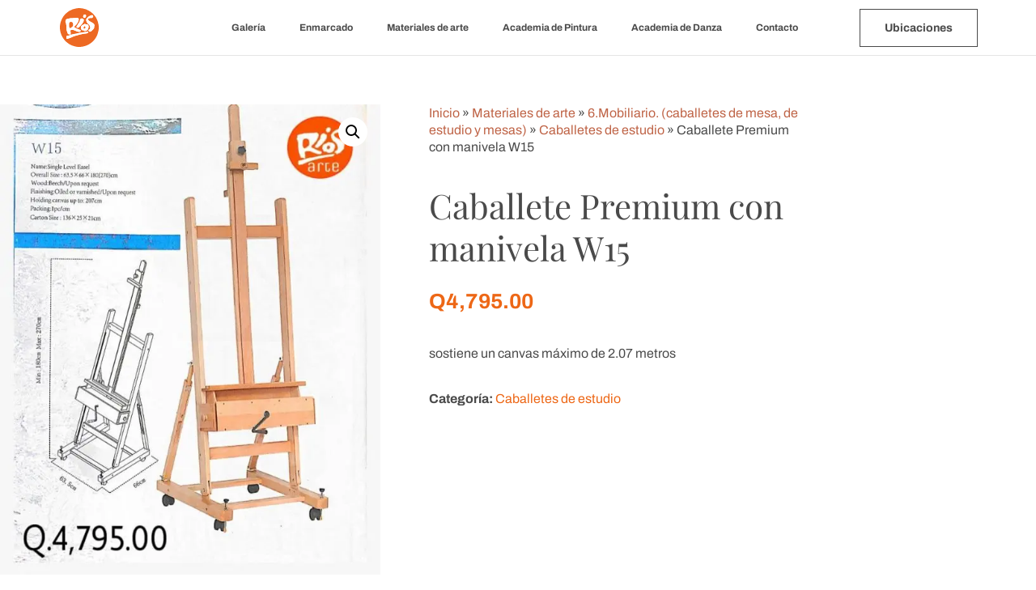

--- FILE ---
content_type: text/html; charset=UTF-8
request_url: https://rios.com.gt/product/caballete-premium-con-manivela/
body_size: 15058
content:
<!doctype html><html lang="es"><head><meta charset="UTF-8"><meta name="viewport" content="width=device-width, initial-scale=1"><link rel="profile" href="https://gmpg.org/xfn/11"><title>Caballete Premium con manivela W15 - Ríos Guatemala</title><meta name="robots" content="max-snippet:-1,max-image-preview:standard,max-video-preview:-1" /><link rel="canonical" href="https://rios.com.gt/product/caballete-premium-con-manivela/" /><meta name="description" content="sostiene un canvas máximo de 2.07…" /><meta property="og:type" content="product" /><meta property="og:locale" content="es_ES" /><meta property="og:site_name" content="Ríos Guatemala" /><meta property="og:title" content="Caballete Premium con manivela W15" /><meta property="og:description" content="sostiene un canvas máximo de 2.07…" /><meta property="og:url" content="https://rios.com.gt/product/caballete-premium-con-manivela/" /><meta property="og:image" content="https://rios.com.gt/wp-content/uploads/2022/04/PHOTO-2022-12-10-12-46-33.jpg" /><meta property="og:image:width" content="828" /><meta property="og:image:height" content="1022" /><meta property="article:published_time" content="2023-01-07T23:38:45+00:00" /><meta property="article:modified_time" content="2023-10-06T00:54:56+00:00" /><meta name="twitter:card" content="summary_large_image" /><meta name="twitter:title" content="Caballete Premium con manivela W15" /><meta name="twitter:description" content="sostiene un canvas máximo de 2.07…" /><meta name="twitter:image" content="https://rios.com.gt/wp-content/uploads/2022/04/PHOTO-2022-12-10-12-46-33.jpg" /> <script type="application/ld+json">{"@context":"https://schema.org","@graph":[{"@type":"WebSite","@id":"https://rios.com.gt/#/schema/WebSite","url":"https://rios.com.gt/","name":"Ríos Guatemala","description":"Galería, academias y materiales de arte","inLanguage":"es","potentialAction":{"@type":"SearchAction","target":{"@type":"EntryPoint","urlTemplate":"https://rios.com.gt/search/{search_term_string}/"},"query-input":"required name=search_term_string"},"publisher":{"@type":"Organization","@id":"https://rios.com.gt/#/schema/Organization","name":"Ríos Guatemala","url":"https://rios.com.gt/"}},{"@type":"WebPage","@id":"https://rios.com.gt/product/caballete-premium-con-manivela/","url":"https://rios.com.gt/product/caballete-premium-con-manivela/","name":"Caballete Premium con manivela W15 - Ríos Guatemala","description":"sostiene un canvas máximo de 2.07…","inLanguage":"es","isPartOf":{"@id":"https://rios.com.gt/#/schema/WebSite"},"breadcrumb":{"@type":"BreadcrumbList","@id":"https://rios.com.gt/#/schema/BreadcrumbList","itemListElement":[{"@type":"ListItem","position":1,"item":"https://rios.com.gt/","name":"Ríos Guatemala"},{"@type":"ListItem","position":2,"item":"https://rios.com.gt/tienda/","name":"Tienda"},{"@type":"ListItem","position":3,"item":"https://rios.com.gt/product-category/mobiliario/","name":"Categoría: 6.Mobiliario. (caballetes de mesa, de estudio y mesas)"},{"@type":"ListItem","position":4,"item":"https://rios.com.gt/product-category/mobiliario/caballetes-de-estudio/","name":"Categoría: Caballetes de estudio"},{"@type":"ListItem","position":5,"name":"Caballete Premium con manivela W15"}]},"potentialAction":{"@type":"ReadAction","target":"https://rios.com.gt/product/caballete-premium-con-manivela/"},"datePublished":"2023-01-07T23:38:45+00:00","dateModified":"2023-10-06T00:54:56+00:00"}]}</script> <link rel='dns-prefetch' href='//capi-automation.s3.us-east-2.amazonaws.com' /><link rel='dns-prefetch' href='//www.google.com' /><link rel='dns-prefetch' href='//www.googletagmanager.com' /><link rel="alternate" type="application/rss+xml" title="Ríos Guatemala &raquo; Feed" href="https://rios.com.gt/feed/" /><link rel="alternate" type="application/rss+xml" title="Ríos Guatemala &raquo; Feed de los comentarios" href="https://rios.com.gt/comments/feed/" /><link rel="alternate" title="oEmbed (JSON)" type="application/json+oembed" href="https://rios.com.gt/wp-json/oembed/1.0/embed?url=https%3A%2F%2Frios.com.gt%2Fproduct%2Fcaballete-premium-con-manivela%2F" /><link rel="alternate" title="oEmbed (XML)" type="text/xml+oembed" href="https://rios.com.gt/wp-json/oembed/1.0/embed?url=https%3A%2F%2Frios.com.gt%2Fproduct%2Fcaballete-premium-con-manivela%2F&#038;format=xml" /><style id='wp-img-auto-sizes-contain-inline-css'>img:is([sizes=auto i],[sizes^="auto," i]){contain-intrinsic-size:3000px 1500px}</style><style id='wp-emoji-styles-inline-css'>img.wp-smiley,img.emoji{display:inline !important;border:none !important;box-shadow:none !important;height:1em !important;width:1em !important;margin:0 .07em !important;vertical-align:-.1em !important;background:0 0 !important;padding:0 !important}</style><link rel='stylesheet' id='wp-block-library-css' href='https://rios.com.gt/wp-includes/css/dist/block-library/style.min.css?ver=5a6ca0ceb1b2f5585b120f5bb02827b7' media='all' /><link rel='stylesheet' id='jet-engine-frontend-css' href='https://rios.com.gt/wp-content/cache/autoptimize/css/autoptimize_single_6bb07c10f3177438e2f7a22e465388c3.css?ver=3.8.3' media='all' /><style id='global-styles-inline-css'>:root{--wp--preset--aspect-ratio--square:1;--wp--preset--aspect-ratio--4-3:4/3;--wp--preset--aspect-ratio--3-4:3/4;--wp--preset--aspect-ratio--3-2:3/2;--wp--preset--aspect-ratio--2-3:2/3;--wp--preset--aspect-ratio--16-9:16/9;--wp--preset--aspect-ratio--9-16:9/16;--wp--preset--color--black:#000;--wp--preset--color--cyan-bluish-gray:#abb8c3;--wp--preset--color--white:#fff;--wp--preset--color--pale-pink:#f78da7;--wp--preset--color--vivid-red:#cf2e2e;--wp--preset--color--luminous-vivid-orange:#ff6900;--wp--preset--color--luminous-vivid-amber:#fcb900;--wp--preset--color--light-green-cyan:#7bdcb5;--wp--preset--color--vivid-green-cyan:#00d084;--wp--preset--color--pale-cyan-blue:#8ed1fc;--wp--preset--color--vivid-cyan-blue:#0693e3;--wp--preset--color--vivid-purple:#9b51e0;--wp--preset--gradient--vivid-cyan-blue-to-vivid-purple:linear-gradient(135deg,#0693e3 0%,#9b51e0 100%);--wp--preset--gradient--light-green-cyan-to-vivid-green-cyan:linear-gradient(135deg,#7adcb4 0%,#00d082 100%);--wp--preset--gradient--luminous-vivid-amber-to-luminous-vivid-orange:linear-gradient(135deg,#fcb900 0%,#ff6900 100%);--wp--preset--gradient--luminous-vivid-orange-to-vivid-red:linear-gradient(135deg,#ff6900 0%,#cf2e2e 100%);--wp--preset--gradient--very-light-gray-to-cyan-bluish-gray:linear-gradient(135deg,#eee 0%,#a9b8c3 100%);--wp--preset--gradient--cool-to-warm-spectrum:linear-gradient(135deg,#4aeadc 0%,#9778d1 20%,#cf2aba 40%,#ee2c82 60%,#fb6962 80%,#fef84c 100%);--wp--preset--gradient--blush-light-purple:linear-gradient(135deg,#ffceec 0%,#9896f0 100%);--wp--preset--gradient--blush-bordeaux:linear-gradient(135deg,#fecda5 0%,#fe2d2d 50%,#6b003e 100%);--wp--preset--gradient--luminous-dusk:linear-gradient(135deg,#ffcb70 0%,#c751c0 50%,#4158d0 100%);--wp--preset--gradient--pale-ocean:linear-gradient(135deg,#fff5cb 0%,#b6e3d4 50%,#33a7b5 100%);--wp--preset--gradient--electric-grass:linear-gradient(135deg,#caf880 0%,#71ce7e 100%);--wp--preset--gradient--midnight:linear-gradient(135deg,#020381 0%,#2874fc 100%);--wp--preset--font-size--small:13px;--wp--preset--font-size--medium:20px;--wp--preset--font-size--large:36px;--wp--preset--font-size--x-large:42px;--wp--preset--spacing--20:.44rem;--wp--preset--spacing--30:.67rem;--wp--preset--spacing--40:1rem;--wp--preset--spacing--50:1.5rem;--wp--preset--spacing--60:2.25rem;--wp--preset--spacing--70:3.38rem;--wp--preset--spacing--80:5.06rem;--wp--preset--shadow--natural:6px 6px 9px rgba(0,0,0,.2);--wp--preset--shadow--deep:12px 12px 50px rgba(0,0,0,.4);--wp--preset--shadow--sharp:6px 6px 0px rgba(0,0,0,.2);--wp--preset--shadow--outlined:6px 6px 0px -3px #fff,6px 6px #000;--wp--preset--shadow--crisp:6px 6px 0px #000}:root{--wp--style--global--content-size:800px;--wp--style--global--wide-size:1200px}:where(body){margin:0}.wp-site-blocks>.alignleft{float:left;margin-right:2em}.wp-site-blocks>.alignright{float:right;margin-left:2em}.wp-site-blocks>.aligncenter{justify-content:center;margin-left:auto;margin-right:auto}:where(.wp-site-blocks)>*{margin-block-start:24px;margin-block-end:0}:where(.wp-site-blocks)>:first-child{margin-block-start:0}:where(.wp-site-blocks)>:last-child{margin-block-end:0}:root{--wp--style--block-gap:24px}:root :where(.is-layout-flow)>:first-child{margin-block-start:0}:root :where(.is-layout-flow)>:last-child{margin-block-end:0}:root :where(.is-layout-flow)>*{margin-block-start:24px;margin-block-end:0}:root :where(.is-layout-constrained)>:first-child{margin-block-start:0}:root :where(.is-layout-constrained)>:last-child{margin-block-end:0}:root :where(.is-layout-constrained)>*{margin-block-start:24px;margin-block-end:0}:root :where(.is-layout-flex){gap:24px}:root :where(.is-layout-grid){gap:24px}.is-layout-flow>.alignleft{float:left;margin-inline-start:0;margin-inline-end:2em}.is-layout-flow>.alignright{float:right;margin-inline-start:2em;margin-inline-end:0}.is-layout-flow>.aligncenter{margin-left:auto !important;margin-right:auto !important}.is-layout-constrained>.alignleft{float:left;margin-inline-start:0;margin-inline-end:2em}.is-layout-constrained>.alignright{float:right;margin-inline-start:2em;margin-inline-end:0}.is-layout-constrained>.aligncenter{margin-left:auto !important;margin-right:auto !important}.is-layout-constrained>:where(:not(.alignleft):not(.alignright):not(.alignfull)){max-width:var(--wp--style--global--content-size);margin-left:auto !important;margin-right:auto !important}.is-layout-constrained>.alignwide{max-width:var(--wp--style--global--wide-size)}body .is-layout-flex{display:flex}.is-layout-flex{flex-wrap:wrap;align-items:center}.is-layout-flex>:is(*,div){margin:0}body .is-layout-grid{display:grid}.is-layout-grid>:is(*,div){margin:0}body{padding-top:0;padding-right:0;padding-bottom:0;padding-left:0}a:where(:not(.wp-element-button)){text-decoration:underline}:root :where(.wp-element-button,.wp-block-button__link){background-color:#32373c;border-width:0;color:#fff;font-family:inherit;font-size:inherit;font-style:inherit;font-weight:inherit;letter-spacing:inherit;line-height:inherit;padding-top:calc(0.667em + 2px);padding-right:calc(1.333em + 2px);padding-bottom:calc(0.667em + 2px);padding-left:calc(1.333em + 2px);text-decoration:none;text-transform:inherit}.has-black-color{color:var(--wp--preset--color--black) !important}.has-cyan-bluish-gray-color{color:var(--wp--preset--color--cyan-bluish-gray) !important}.has-white-color{color:var(--wp--preset--color--white) !important}.has-pale-pink-color{color:var(--wp--preset--color--pale-pink) !important}.has-vivid-red-color{color:var(--wp--preset--color--vivid-red) !important}.has-luminous-vivid-orange-color{color:var(--wp--preset--color--luminous-vivid-orange) !important}.has-luminous-vivid-amber-color{color:var(--wp--preset--color--luminous-vivid-amber) !important}.has-light-green-cyan-color{color:var(--wp--preset--color--light-green-cyan) !important}.has-vivid-green-cyan-color{color:var(--wp--preset--color--vivid-green-cyan) !important}.has-pale-cyan-blue-color{color:var(--wp--preset--color--pale-cyan-blue) !important}.has-vivid-cyan-blue-color{color:var(--wp--preset--color--vivid-cyan-blue) !important}.has-vivid-purple-color{color:var(--wp--preset--color--vivid-purple) !important}.has-black-background-color{background-color:var(--wp--preset--color--black) !important}.has-cyan-bluish-gray-background-color{background-color:var(--wp--preset--color--cyan-bluish-gray) !important}.has-white-background-color{background-color:var(--wp--preset--color--white) !important}.has-pale-pink-background-color{background-color:var(--wp--preset--color--pale-pink) !important}.has-vivid-red-background-color{background-color:var(--wp--preset--color--vivid-red) !important}.has-luminous-vivid-orange-background-color{background-color:var(--wp--preset--color--luminous-vivid-orange) !important}.has-luminous-vivid-amber-background-color{background-color:var(--wp--preset--color--luminous-vivid-amber) !important}.has-light-green-cyan-background-color{background-color:var(--wp--preset--color--light-green-cyan) !important}.has-vivid-green-cyan-background-color{background-color:var(--wp--preset--color--vivid-green-cyan) !important}.has-pale-cyan-blue-background-color{background-color:var(--wp--preset--color--pale-cyan-blue) !important}.has-vivid-cyan-blue-background-color{background-color:var(--wp--preset--color--vivid-cyan-blue) !important}.has-vivid-purple-background-color{background-color:var(--wp--preset--color--vivid-purple) !important}.has-black-border-color{border-color:var(--wp--preset--color--black) !important}.has-cyan-bluish-gray-border-color{border-color:var(--wp--preset--color--cyan-bluish-gray) !important}.has-white-border-color{border-color:var(--wp--preset--color--white) !important}.has-pale-pink-border-color{border-color:var(--wp--preset--color--pale-pink) !important}.has-vivid-red-border-color{border-color:var(--wp--preset--color--vivid-red) !important}.has-luminous-vivid-orange-border-color{border-color:var(--wp--preset--color--luminous-vivid-orange) !important}.has-luminous-vivid-amber-border-color{border-color:var(--wp--preset--color--luminous-vivid-amber) !important}.has-light-green-cyan-border-color{border-color:var(--wp--preset--color--light-green-cyan) !important}.has-vivid-green-cyan-border-color{border-color:var(--wp--preset--color--vivid-green-cyan) !important}.has-pale-cyan-blue-border-color{border-color:var(--wp--preset--color--pale-cyan-blue) !important}.has-vivid-cyan-blue-border-color{border-color:var(--wp--preset--color--vivid-cyan-blue) !important}.has-vivid-purple-border-color{border-color:var(--wp--preset--color--vivid-purple) !important}.has-vivid-cyan-blue-to-vivid-purple-gradient-background{background:var(--wp--preset--gradient--vivid-cyan-blue-to-vivid-purple) !important}.has-light-green-cyan-to-vivid-green-cyan-gradient-background{background:var(--wp--preset--gradient--light-green-cyan-to-vivid-green-cyan) !important}.has-luminous-vivid-amber-to-luminous-vivid-orange-gradient-background{background:var(--wp--preset--gradient--luminous-vivid-amber-to-luminous-vivid-orange) !important}.has-luminous-vivid-orange-to-vivid-red-gradient-background{background:var(--wp--preset--gradient--luminous-vivid-orange-to-vivid-red) !important}.has-very-light-gray-to-cyan-bluish-gray-gradient-background{background:var(--wp--preset--gradient--very-light-gray-to-cyan-bluish-gray) !important}.has-cool-to-warm-spectrum-gradient-background{background:var(--wp--preset--gradient--cool-to-warm-spectrum) !important}.has-blush-light-purple-gradient-background{background:var(--wp--preset--gradient--blush-light-purple) !important}.has-blush-bordeaux-gradient-background{background:var(--wp--preset--gradient--blush-bordeaux) !important}.has-luminous-dusk-gradient-background{background:var(--wp--preset--gradient--luminous-dusk) !important}.has-pale-ocean-gradient-background{background:var(--wp--preset--gradient--pale-ocean) !important}.has-electric-grass-gradient-background{background:var(--wp--preset--gradient--electric-grass) !important}.has-midnight-gradient-background{background:var(--wp--preset--gradient--midnight) !important}.has-small-font-size{font-size:var(--wp--preset--font-size--small) !important}.has-medium-font-size{font-size:var(--wp--preset--font-size--medium) !important}.has-large-font-size{font-size:var(--wp--preset--font-size--large) !important}.has-x-large-font-size{font-size:var(--wp--preset--font-size--x-large) !important}:root :where(.wp-block-pullquote){font-size:1.5em;line-height:1.6}</style><link rel='stylesheet' id='photoswipe-css' href='https://rios.com.gt/wp-content/plugins/woocommerce/assets/css/photoswipe/photoswipe.min.css?ver=10.4.3' media='all' /><link rel='stylesheet' id='photoswipe-default-skin-css' href='https://rios.com.gt/wp-content/plugins/woocommerce/assets/css/photoswipe/default-skin/default-skin.min.css?ver=10.4.3' media='all' /><link rel='stylesheet' id='woocommerce-layout-css' href='https://rios.com.gt/wp-content/cache/autoptimize/css/autoptimize_single_e98f5279cacaef826050eb2595082e77.css?ver=10.4.3' media='all' /><link rel='stylesheet' id='woocommerce-smallscreen-css' href='https://rios.com.gt/wp-content/cache/autoptimize/css/autoptimize_single_59d266c0ea580aae1113acb3761f7ad5.css?ver=10.4.3' media='only screen and (max-width: 768px)' /><link rel='stylesheet' id='woocommerce-general-css' href='https://rios.com.gt/wp-content/cache/autoptimize/css/autoptimize_single_0a5cfa15a1c3bce6319a071a84e71e83.css?ver=10.4.3' media='all' /><style id='woocommerce-inline-inline-css'>.woocommerce form .form-row .required{visibility:visible}</style><link rel='stylesheet' id='hello-elementor-css' href='https://rios.com.gt/wp-content/cache/autoptimize/css/autoptimize_single_af4b9638d69957103dc5ea259563873e.css?ver=3.4.6' media='all' /><link rel='stylesheet' id='hello-elementor-theme-style-css' href='https://rios.com.gt/wp-content/cache/autoptimize/css/autoptimize_single_a480d2bf8c523da1c15b272e519f33f2.css?ver=3.4.6' media='all' /><link rel='stylesheet' id='hello-elementor-header-footer-css' href='https://rios.com.gt/wp-content/cache/autoptimize/css/autoptimize_single_86dbb47955bb9db9c74abc72efb0c6f6.css?ver=3.4.6' media='all' /><link rel='stylesheet' id='elementor-frontend-css' href='https://rios.com.gt/wp-content/plugins/elementor/assets/css/frontend.min.css?ver=3.34.3' media='all' /><link rel='stylesheet' id='elementor-post-13-css' href='https://rios.com.gt/wp-content/cache/autoptimize/css/autoptimize_single_ee080fcfc541500678f5cdc5e8a7ad92.css?ver=1769626673' media='all' /><link rel='stylesheet' id='widget-image-css' href='https://rios.com.gt/wp-content/plugins/elementor/assets/css/widget-image.min.css?ver=3.34.3' media='all' /><link rel='stylesheet' id='widget-nav-menu-css' href='https://rios.com.gt/wp-content/plugins/elementor-pro/assets/css/widget-nav-menu.min.css?ver=3.34.3' media='all' /><link rel='stylesheet' id='e-sticky-css' href='https://rios.com.gt/wp-content/plugins/elementor-pro/assets/css/modules/sticky.min.css?ver=3.34.3' media='all' /><link rel='stylesheet' id='widget-icon-list-css' href='https://rios.com.gt/wp-content/plugins/elementor/assets/css/widget-icon-list.min.css?ver=3.34.3' media='all' /><link rel='stylesheet' id='widget-divider-css' href='https://rios.com.gt/wp-content/plugins/elementor/assets/css/widget-divider.min.css?ver=3.34.3' media='all' /><link rel='stylesheet' id='widget-woocommerce-product-images-css' href='https://rios.com.gt/wp-content/plugins/elementor-pro/assets/css/widget-woocommerce-product-images.min.css?ver=3.34.3' media='all' /><link rel='stylesheet' id='widget-heading-css' href='https://rios.com.gt/wp-content/plugins/elementor/assets/css/widget-heading.min.css?ver=3.34.3' media='all' /><link rel='stylesheet' id='widget-woocommerce-product-price-css' href='https://rios.com.gt/wp-content/plugins/elementor-pro/assets/css/widget-woocommerce-product-price.min.css?ver=3.34.3' media='all' /><link rel='stylesheet' id='widget-woocommerce-product-meta-css' href='https://rios.com.gt/wp-content/plugins/elementor-pro/assets/css/widget-woocommerce-product-meta.min.css?ver=3.34.3' media='all' /><link rel='stylesheet' id='widget-woocommerce-products-css' href='https://rios.com.gt/wp-content/plugins/elementor-pro/assets/css/widget-woocommerce-products.min.css?ver=3.34.3' media='all' /><link rel='stylesheet' id='elementor-icons-css' href='https://rios.com.gt/wp-content/plugins/elementor/assets/lib/eicons/css/elementor-icons.min.css?ver=5.46.0' media='all' /><link rel='stylesheet' id='jet-tabs-frontend-css' href='https://rios.com.gt/wp-content/cache/autoptimize/css/autoptimize_single_705c7d06061df3e37d7a14b680ece9ae.css?ver=2.2.13' media='all' /><link rel='stylesheet' id='swiper-css' href='https://rios.com.gt/wp-content/plugins/elementor/assets/lib/swiper/v8/css/swiper.min.css?ver=8.4.5' media='all' /><link rel='stylesheet' id='elementor-post-236-css' href='https://rios.com.gt/wp-content/cache/autoptimize/css/autoptimize_single_f9b662b31d6aeea9afcfc8c167e789a6.css?ver=1769626758' media='all' /><link rel='stylesheet' id='elementor-post-401-css' href='https://rios.com.gt/wp-content/cache/autoptimize/css/autoptimize_single_c57576618be54fe25a43dde4bdb6d5d0.css?ver=1769626758' media='all' /><link rel='stylesheet' id='elementor-post-1650-css' href='https://rios.com.gt/wp-content/cache/autoptimize/css/autoptimize_single_c3fcd17a6d605638daf9203549c04b1a.css?ver=1769626769' media='all' /><link rel='stylesheet' id='sib-front-css-css' href='https://rios.com.gt/wp-content/cache/autoptimize/css/autoptimize_single_af1456e33d7180e00002f436e794138b.css?ver=5a6ca0ceb1b2f5585b120f5bb02827b7' media='all' /><link rel='stylesheet' id='elementor-gf-local-playfairdisplay-css' href='https://rios.com.gt/wp-content/cache/autoptimize/css/autoptimize_single_8e641b7bd2b6192e3dad48ece62eea93.css?ver=1742282003' media='all' /><link rel='stylesheet' id='elementor-gf-local-archivo-css' href='https://rios.com.gt/wp-content/cache/autoptimize/css/autoptimize_single_949215fe892b804dc6865078f6ce57dc.css?ver=1742282004' media='all' /><link rel='stylesheet' id='elementor-icons-shared-0-css' href='https://rios.com.gt/wp-content/plugins/elementor/assets/lib/font-awesome/css/fontawesome.min.css?ver=5.15.3' media='all' /><link rel='stylesheet' id='elementor-icons-fa-solid-css' href='https://rios.com.gt/wp-content/plugins/elementor/assets/lib/font-awesome/css/solid.min.css?ver=5.15.3' media='all' /> <script src="https://rios.com.gt/wp-includes/js/jquery/jquery.min.js?ver=3.7.1" id="jquery-core-js"></script> <script id="wc-add-to-cart-js-extra">var wc_add_to_cart_params={"ajax_url":"/wp-admin/admin-ajax.php","wc_ajax_url":"/?wc-ajax=%%endpoint%%","i18n_view_cart":"Ver carrito","cart_url":"https://rios.com.gt/?page_id=6","is_cart":"","cart_redirect_after_add":"no"};</script> <script id="wc-single-product-js-extra">var wc_single_product_params={"i18n_required_rating_text":"Por favor elige una puntuaci\u00f3n","i18n_rating_options":["1 de 5 estrellas","2 de 5 estrellas","3 de 5 estrellas","4 de 5 estrellas","5 de 5 estrellas"],"i18n_product_gallery_trigger_text":"Ver galer\u00eda de im\u00e1genes a pantalla completa","review_rating_required":"yes","flexslider":{"rtl":false,"animation":"slide","smoothHeight":true,"directionNav":false,"controlNav":"thumbnails","slideshow":false,"animationSpeed":500,"animationLoop":false,"allowOneSlide":false},"zoom_enabled":"1","zoom_options":[],"photoswipe_enabled":"1","photoswipe_options":{"shareEl":false,"closeOnScroll":false,"history":false,"hideAnimationDuration":0,"showAnimationDuration":0},"flexslider_enabled":"1"};</script> <script id="woocommerce-js-extra">var woocommerce_params={"ajax_url":"/wp-admin/admin-ajax.php","wc_ajax_url":"/?wc-ajax=%%endpoint%%","i18n_password_show":"Mostrar contrase\u00f1a","i18n_password_hide":"Ocultar contrase\u00f1a"};</script> 
 <script src="https://www.googletagmanager.com/gtag/js?id=G-HFBMKW0BPV" id="google_gtagjs-js" async></script> <script id="google_gtagjs-js-after">window.dataLayer=window.dataLayer||[];function gtag(){dataLayer.push(arguments);}
gtag("set","linker",{"domains":["rios.com.gt"]});gtag("js",new Date());gtag("set","developer_id.dZTNiMT",true);gtag("config","G-HFBMKW0BPV");</script> <script id="sib-front-js-js-extra">var sibErrMsg={"invalidMail":"Please fill out valid email address","requiredField":"Please fill out required fields","invalidDateFormat":"Please fill out valid date format","invalidSMSFormat":"Please fill out valid phone number"};var ajax_sib_front_object={"ajax_url":"https://rios.com.gt/wp-admin/admin-ajax.php","ajax_nonce":"61788a1366","flag_url":"https://rios.com.gt/wp-content/plugins/mailin/img/flags/"};</script> <link rel="https://api.w.org/" href="https://rios.com.gt/wp-json/" /><link rel="alternate" title="JSON" type="application/json" href="https://rios.com.gt/wp-json/wp/v2/product/2741" /><link rel="EditURI" type="application/rsd+xml" title="RSD" href="https://rios.com.gt/xmlrpc.php?rsd" /><meta name="generator" content="Site Kit by Google 1.171.0" /><script type="text/javascript">(function(url){if(/(?:Chrome\/26\.0\.1410\.63 Safari\/537\.31|WordfenceTestMonBot)/.test(navigator.userAgent)){return;}
var addEvent=function(evt,handler){if(window.addEventListener){document.addEventListener(evt,handler,false);}else if(window.attachEvent){document.attachEvent('on'+evt,handler);}};var removeEvent=function(evt,handler){if(window.removeEventListener){document.removeEventListener(evt,handler,false);}else if(window.detachEvent){document.detachEvent('on'+evt,handler);}};var evts='contextmenu dblclick drag dragend dragenter dragleave dragover dragstart drop keydown keypress keyup mousedown mousemove mouseout mouseover mouseup mousewheel scroll'.split(' ');var logHuman=function(){if(window.wfLogHumanRan){return;}
window.wfLogHumanRan=true;var wfscr=document.createElement('script');wfscr.type='text/javascript';wfscr.async=true;wfscr.src=url+'&r='+Math.random();(document.getElementsByTagName('head')[0]||document.getElementsByTagName('body')[0]).appendChild(wfscr);for(var i=0;i<evts.length;i++){removeEvent(evts[i],logHuman);}};for(var i=0;i<evts.length;i++){addEvent(evts[i],logHuman);}})('//rios.com.gt/?wordfence_lh=1&hid=8960254D143F2C933567F97AC14DFA90');</script> <noscript><style>.woocommerce-product-gallery{opacity:1 !important}</style></noscript><meta name="generator" content="Elementor 3.34.3; features: additional_custom_breakpoints; settings: css_print_method-external, google_font-enabled, font_display-auto"> <script  type="text/javascript">!function(f,b,e,v,n,t,s){if(f.fbq)return;n=f.fbq=function(){n.callMethod?n.callMethod.apply(n,arguments):n.queue.push(arguments)};if(!f._fbq)f._fbq=n;n.push=n;n.loaded=!0;n.version='2.0';n.queue=[];t=b.createElement(e);t.async=!0;t.src=v;s=b.getElementsByTagName(e)[0];s.parentNode.insertBefore(t,s)}(window,document,'script','https://connect.facebook.net/en_US/fbevents.js');</script>  <script  type="text/javascript">fbq('init','3222025044675844',{},{"agent":"woocommerce_0-10.4.3-3.5.15"});document.addEventListener('DOMContentLoaded',function(){document.body.insertAdjacentHTML('beforeend','<div class=\"wc-facebook-pixel-event-placeholder\"></div>');},false);</script> <style>.e-con.e-parent:nth-of-type(n+4):not(.e-lazyloaded):not(.e-no-lazyload),.e-con.e-parent:nth-of-type(n+4):not(.e-lazyloaded):not(.e-no-lazyload) *{background-image:none !important}@media screen and (max-height:1024px){.e-con.e-parent:nth-of-type(n+3):not(.e-lazyloaded):not(.e-no-lazyload),.e-con.e-parent:nth-of-type(n+3):not(.e-lazyloaded):not(.e-no-lazyload) *{background-image:none !important}}@media screen and (max-height:640px){.e-con.e-parent:nth-of-type(n+2):not(.e-lazyloaded):not(.e-no-lazyload),.e-con.e-parent:nth-of-type(n+2):not(.e-lazyloaded):not(.e-no-lazyload) *{background-image:none !important}}</style><link rel="icon" href="https://rios.com.gt/wp-content/uploads/2022/04/LOGO.svg" sizes="32x32" /><link rel="icon" href="https://rios.com.gt/wp-content/uploads/2022/04/LOGO.svg" sizes="192x192" /><link rel="apple-touch-icon" href="https://rios.com.gt/wp-content/uploads/2022/04/LOGO.svg" /><meta name="msapplication-TileImage" content="https://rios.com.gt/wp-content/uploads/2022/04/LOGO.svg" /></head><body class="wp-singular product-template-default single single-product postid-2741 wp-custom-logo wp-embed-responsive wp-theme-hello-elementor theme-hello-elementor woocommerce woocommerce-page woocommerce-no-js hello-elementor-default elementor-default elementor-template-full-width elementor-kit-13 elementor-page-1650"> <a class="skip-link screen-reader-text" href="#content">Ir al contenido</a><header data-elementor-type="header" data-elementor-id="236" class="elementor elementor-236 elementor-location-header" data-elementor-post-type="elementor_library"><section class="elementor-section elementor-top-section elementor-element elementor-element-e773701 elementor-section-full_width elementor-section-height-default elementor-section-height-default" data-id="e773701" data-element_type="section" data-settings="{&quot;background_background&quot;:&quot;classic&quot;,&quot;sticky&quot;:&quot;top&quot;,&quot;sticky_on&quot;:[&quot;desktop&quot;,&quot;tablet&quot;,&quot;mobile&quot;],&quot;sticky_offset&quot;:0,&quot;sticky_effects_offset&quot;:0,&quot;sticky_anchor_link_offset&quot;:0}"><div class="elementor-container elementor-column-gap-default"><div class="elementor-column elementor-col-16 elementor-top-column elementor-element elementor-element-76c194b" data-id="76c194b" data-element_type="column"><div class="elementor-widget-wrap elementor-element-populated"><div class="elementor-element elementor-element-cc80cab elementor-widget elementor-widget-theme-site-logo elementor-widget-image" data-id="cc80cab" data-element_type="widget" data-widget_type="theme-site-logo.default"><div class="elementor-widget-container"> <a href="https://rios.com.gt"> <img width="53" height="54" src="https://rios.com.gt/wp-content/uploads/2022/04/LOGO.svg" class="attachment-full size-full wp-image-159" alt="" /> </a></div></div></div></div><div class="elementor-column elementor-col-66 elementor-top-column elementor-element elementor-element-403e01a" data-id="403e01a" data-element_type="column"><div class="elementor-widget-wrap elementor-element-populated"><div class="elementor-element elementor-element-563b0f4 elementor-nav-menu__align-center elementor-nav-menu--stretch elementor-nav-menu__text-align-center elementor-widget-tablet__width-initial elementor-nav-menu--dropdown-tablet elementor-nav-menu--toggle elementor-nav-menu--burger elementor-widget elementor-widget-nav-menu" data-id="563b0f4" data-element_type="widget" data-settings="{&quot;full_width&quot;:&quot;stretch&quot;,&quot;layout&quot;:&quot;horizontal&quot;,&quot;submenu_icon&quot;:{&quot;value&quot;:&quot;&lt;i class=\&quot;fas fa-caret-down\&quot; aria-hidden=\&quot;true\&quot;&gt;&lt;\/i&gt;&quot;,&quot;library&quot;:&quot;fa-solid&quot;},&quot;toggle&quot;:&quot;burger&quot;}" data-widget_type="nav-menu.default"><div class="elementor-widget-container"><nav aria-label="Menú" class="elementor-nav-menu--main elementor-nav-menu__container elementor-nav-menu--layout-horizontal e--pointer-underline e--animation-slide"><ul id="menu-1-563b0f4" class="elementor-nav-menu"><li class="mm1 menu-item menu-item-type-post_type menu-item-object-page menu-item-281"><a href="https://rios.com.gt/galeria/" class="elementor-item">Galería</a></li><li class="mm2 menu-item menu-item-type-post_type menu-item-object-page menu-item-282"><a href="https://rios.com.gt/enmarcado/" class="elementor-item">Enmarcado</a></li><li class="mm3 menu-item menu-item-type-post_type menu-item-object-page menu-item-283"><a href="https://rios.com.gt/materiales/" class="elementor-item">Materiales de arte</a></li><li class="mm4 menu-item menu-item-type-post_type menu-item-object-page menu-item-284"><a href="https://rios.com.gt/pintura/" class="elementor-item">Academia de Pintura</a></li><li class="mm5 menu-item menu-item-type-custom menu-item-object-custom menu-item-286"><a target="_blank" href="https://riosdanceacademy.com/" class="elementor-item">Academia de Danza</a></li><li class="menu-item menu-item-type-custom menu-item-object-custom menu-item-1211"><a href="/ubicaciones" class="elementor-item">Contacto</a></li></ul></nav><div class="elementor-menu-toggle" role="button" tabindex="0" aria-label="Alternar menú" aria-expanded="false"> <i aria-hidden="true" role="presentation" class="elementor-menu-toggle__icon--open eicon-menu-bar"></i><i aria-hidden="true" role="presentation" class="elementor-menu-toggle__icon--close eicon-close"></i></div><nav class="elementor-nav-menu--dropdown elementor-nav-menu__container" aria-hidden="true"><ul id="menu-2-563b0f4" class="elementor-nav-menu"><li class="mm1 menu-item menu-item-type-post_type menu-item-object-page menu-item-281"><a href="https://rios.com.gt/galeria/" class="elementor-item" tabindex="-1">Galería</a></li><li class="mm2 menu-item menu-item-type-post_type menu-item-object-page menu-item-282"><a href="https://rios.com.gt/enmarcado/" class="elementor-item" tabindex="-1">Enmarcado</a></li><li class="mm3 menu-item menu-item-type-post_type menu-item-object-page menu-item-283"><a href="https://rios.com.gt/materiales/" class="elementor-item" tabindex="-1">Materiales de arte</a></li><li class="mm4 menu-item menu-item-type-post_type menu-item-object-page menu-item-284"><a href="https://rios.com.gt/pintura/" class="elementor-item" tabindex="-1">Academia de Pintura</a></li><li class="mm5 menu-item menu-item-type-custom menu-item-object-custom menu-item-286"><a target="_blank" href="https://riosdanceacademy.com/" class="elementor-item" tabindex="-1">Academia de Danza</a></li><li class="menu-item menu-item-type-custom menu-item-object-custom menu-item-1211"><a href="/ubicaciones" class="elementor-item" tabindex="-1">Contacto</a></li></ul></nav></div></div></div></div><div class="elementor-column elementor-col-16 elementor-top-column elementor-element elementor-element-573deec" data-id="573deec" data-element_type="column"><div class="elementor-widget-wrap elementor-element-populated"><div class="elementor-element elementor-element-c4b70de elementor-align-right elementor-widget elementor-widget-button" data-id="c4b70de" data-element_type="widget" data-widget_type="button.default"><div class="elementor-widget-container"><div class="elementor-button-wrapper"> <a class="elementor-button elementor-button-link elementor-size-sm" href="https://rios.com.gt/ubicaciones/"> <span class="elementor-button-content-wrapper"> <span class="elementor-button-text">Ubicaciones</span> </span> </a></div></div></div></div></div></div></section></header><div class="woocommerce-notices-wrapper"></div><div data-elementor-type="product" data-elementor-id="1650" class="elementor elementor-1650 elementor-location-single post-2741 product type-product status-publish has-post-thumbnail product_cat-caballetes-de-estudio first instock shipping-taxable purchasable product-type-simple product" data-elementor-post-type="elementor_library"><section class="elementor-section elementor-top-section elementor-element elementor-element-5883c7f elementor-section-boxed elementor-section-height-default elementor-section-height-default" data-id="5883c7f" data-element_type="section"><div class="elementor-container elementor-column-gap-default"><div class="elementor-column elementor-col-50 elementor-top-column elementor-element elementor-element-971426c" data-id="971426c" data-element_type="column"><div class="elementor-widget-wrap elementor-element-populated"><div class="elementor-element elementor-element-e66cb6f elementor-hidden-desktop elementor-hidden-tablet elementor-widget elementor-widget-woocommerce-breadcrumb" data-id="e66cb6f" data-element_type="widget" data-widget_type="woocommerce-breadcrumb.default"><div class="elementor-widget-container"><nav class="woocommerce-breadcrumb" aria-label="Breadcrumb"><a href="https://rios.com.gt">Inicio</a> &#187; <a href="/materiales#catalogo">Materiales de arte</a> &#187; <a href="https://rios.com.gt/product-category/mobiliario/">6.Mobiliario. (caballetes de mesa, de estudio y mesas)</a> &#187; <a href="https://rios.com.gt/product-category/mobiliario/caballetes-de-estudio/">Caballetes de estudio</a> &#187; Caballete Premium con manivela W15</nav></div></div><div class="elementor-element elementor-element-7d55b2c elementor-widget elementor-widget-woocommerce-product-images" data-id="7d55b2c" data-element_type="widget" data-widget_type="woocommerce-product-images.default"><div class="elementor-widget-container"><div class="woocommerce-product-gallery woocommerce-product-gallery--with-images woocommerce-product-gallery--columns-4 images" data-columns="4" style="opacity: 0; transition: opacity .25s ease-in-out;"><div class="woocommerce-product-gallery__wrapper"><div data-thumb="https://rios.com.gt/wp-content/uploads/2022/04/PHOTO-2022-12-10-12-46-33-100x100.jpg" data-thumb-alt="Caballete Premium con manivela W15" data-thumb-srcset="https://rios.com.gt/wp-content/uploads/2022/04/PHOTO-2022-12-10-12-46-33-100x100.jpg 100w, https://rios.com.gt/wp-content/uploads/2022/04/PHOTO-2022-12-10-12-46-33-150x150.jpg 150w, https://rios.com.gt/wp-content/uploads/2022/04/PHOTO-2022-12-10-12-46-33-600x600.jpg 600w, https://rios.com.gt/wp-content/uploads/2022/04/PHOTO-2022-12-10-12-46-33-300x300.jpg 300w"  data-thumb-sizes="(max-width: 100px) 100vw, 100px" class="woocommerce-product-gallery__image"><a href="https://rios.com.gt/wp-content/uploads/2022/04/PHOTO-2022-12-10-12-46-33.jpg"><img fetchpriority="high" width="600" height="741" src="https://rios.com.gt/wp-content/uploads/2022/04/PHOTO-2022-12-10-12-46-33-600x741.jpg" class="wp-post-image" alt="Caballete Premium con manivela W15" data-caption="" data-src="https://rios.com.gt/wp-content/uploads/2022/04/PHOTO-2022-12-10-12-46-33.jpg" data-large_image="https://rios.com.gt/wp-content/uploads/2022/04/PHOTO-2022-12-10-12-46-33.jpg" data-large_image_width="828" data-large_image_height="1022" decoding="async" srcset="https://rios.com.gt/wp-content/uploads/2022/04/PHOTO-2022-12-10-12-46-33-600x741.jpg 600w, https://rios.com.gt/wp-content/uploads/2022/04/PHOTO-2022-12-10-12-46-33-243x300.jpg 243w, https://rios.com.gt/wp-content/uploads/2022/04/PHOTO-2022-12-10-12-46-33-768x948.jpg 768w, https://rios.com.gt/wp-content/uploads/2022/04/PHOTO-2022-12-10-12-46-33.jpg 828w" sizes="(max-width: 600px) 100vw, 600px" /></a></div><div data-thumb="https://rios.com.gt/wp-content/uploads/2023/10/w15-3-100x100.jpg" data-thumb-alt="Caballete Premium con manivela W15 - Imagen 2" data-thumb-srcset="https://rios.com.gt/wp-content/uploads/2023/10/w15-3-100x100.jpg 100w, https://rios.com.gt/wp-content/uploads/2023/10/w15-3-300x300.jpg 300w, https://rios.com.gt/wp-content/uploads/2023/10/w15-3-150x150.jpg 150w, https://rios.com.gt/wp-content/uploads/2023/10/w15-3-768x768.jpg 768w, https://rios.com.gt/wp-content/uploads/2023/10/w15-3-600x600.jpg 600w, https://rios.com.gt/wp-content/uploads/2023/10/w15-3.jpg 800w"  data-thumb-sizes="(max-width: 100px) 100vw, 100px" class="woocommerce-product-gallery__image"><a href="https://rios.com.gt/wp-content/uploads/2023/10/w15-3.jpg"><img width="600" height="600" src="https://rios.com.gt/wp-content/uploads/2023/10/w15-3-600x600.jpg" class="" alt="Caballete Premium con manivela W15 - Imagen 2" data-caption="" data-src="https://rios.com.gt/wp-content/uploads/2023/10/w15-3.jpg" data-large_image="https://rios.com.gt/wp-content/uploads/2023/10/w15-3.jpg" data-large_image_width="800" data-large_image_height="800" decoding="async" srcset="https://rios.com.gt/wp-content/uploads/2023/10/w15-3-600x600.jpg 600w, https://rios.com.gt/wp-content/uploads/2023/10/w15-3-300x300.jpg 300w, https://rios.com.gt/wp-content/uploads/2023/10/w15-3-150x150.jpg 150w, https://rios.com.gt/wp-content/uploads/2023/10/w15-3-768x768.jpg 768w, https://rios.com.gt/wp-content/uploads/2023/10/w15-3-100x100.jpg 100w, https://rios.com.gt/wp-content/uploads/2023/10/w15-3.jpg 800w" sizes="(max-width: 600px) 100vw, 600px" /></a></div><div data-thumb="https://rios.com.gt/wp-content/uploads/2023/10/w15-2-100x100.jpg" data-thumb-alt="Caballete Premium con manivela W15 - Imagen 3" data-thumb-srcset="https://rios.com.gt/wp-content/uploads/2023/10/w15-2-100x100.jpg 100w, https://rios.com.gt/wp-content/uploads/2023/10/w15-2-300x300.jpg 300w, https://rios.com.gt/wp-content/uploads/2023/10/w15-2-150x150.jpg 150w, https://rios.com.gt/wp-content/uploads/2023/10/w15-2-768x768.jpg 768w, https://rios.com.gt/wp-content/uploads/2023/10/w15-2-600x600.jpg 600w, https://rios.com.gt/wp-content/uploads/2023/10/w15-2.jpg 800w"  data-thumb-sizes="(max-width: 100px) 100vw, 100px" class="woocommerce-product-gallery__image"><a href="https://rios.com.gt/wp-content/uploads/2023/10/w15-2.jpg"><img loading="lazy" width="600" height="600" src="https://rios.com.gt/wp-content/uploads/2023/10/w15-2-600x600.jpg" class="" alt="Caballete Premium con manivela W15 - Imagen 3" data-caption="" data-src="https://rios.com.gt/wp-content/uploads/2023/10/w15-2.jpg" data-large_image="https://rios.com.gt/wp-content/uploads/2023/10/w15-2.jpg" data-large_image_width="800" data-large_image_height="800" decoding="async" srcset="https://rios.com.gt/wp-content/uploads/2023/10/w15-2-600x600.jpg 600w, https://rios.com.gt/wp-content/uploads/2023/10/w15-2-300x300.jpg 300w, https://rios.com.gt/wp-content/uploads/2023/10/w15-2-150x150.jpg 150w, https://rios.com.gt/wp-content/uploads/2023/10/w15-2-768x768.jpg 768w, https://rios.com.gt/wp-content/uploads/2023/10/w15-2-100x100.jpg 100w, https://rios.com.gt/wp-content/uploads/2023/10/w15-2.jpg 800w" sizes="(max-width: 600px) 100vw, 600px" /></a></div><div data-thumb="https://rios.com.gt/wp-content/uploads/2023/10/w15-4-100x100.jpg" data-thumb-alt="Caballete Premium con manivela W15 - Imagen 4" data-thumb-srcset="https://rios.com.gt/wp-content/uploads/2023/10/w15-4-100x100.jpg 100w, https://rios.com.gt/wp-content/uploads/2023/10/w15-4-300x300.jpg 300w, https://rios.com.gt/wp-content/uploads/2023/10/w15-4-150x150.jpg 150w, https://rios.com.gt/wp-content/uploads/2023/10/w15-4-768x768.jpg 768w, https://rios.com.gt/wp-content/uploads/2023/10/w15-4-600x600.jpg 600w, https://rios.com.gt/wp-content/uploads/2023/10/w15-4.jpg 800w"  data-thumb-sizes="(max-width: 100px) 100vw, 100px" class="woocommerce-product-gallery__image"><a href="https://rios.com.gt/wp-content/uploads/2023/10/w15-4.jpg"><img loading="lazy" width="600" height="600" src="https://rios.com.gt/wp-content/uploads/2023/10/w15-4-600x600.jpg" class="" alt="Caballete Premium con manivela W15 - Imagen 4" data-caption="" data-src="https://rios.com.gt/wp-content/uploads/2023/10/w15-4.jpg" data-large_image="https://rios.com.gt/wp-content/uploads/2023/10/w15-4.jpg" data-large_image_width="800" data-large_image_height="800" decoding="async" srcset="https://rios.com.gt/wp-content/uploads/2023/10/w15-4-600x600.jpg 600w, https://rios.com.gt/wp-content/uploads/2023/10/w15-4-300x300.jpg 300w, https://rios.com.gt/wp-content/uploads/2023/10/w15-4-150x150.jpg 150w, https://rios.com.gt/wp-content/uploads/2023/10/w15-4-768x768.jpg 768w, https://rios.com.gt/wp-content/uploads/2023/10/w15-4-100x100.jpg 100w, https://rios.com.gt/wp-content/uploads/2023/10/w15-4.jpg 800w" sizes="(max-width: 600px) 100vw, 600px" /></a></div><div data-thumb="https://rios.com.gt/wp-content/uploads/2023/10/w15-1-100x100.jpg" data-thumb-alt="Caballete Premium con manivela W15 - Imagen 5" data-thumb-srcset="https://rios.com.gt/wp-content/uploads/2023/10/w15-1-100x100.jpg 100w, https://rios.com.gt/wp-content/uploads/2023/10/w15-1-300x300.jpg 300w, https://rios.com.gt/wp-content/uploads/2023/10/w15-1-150x150.jpg 150w, https://rios.com.gt/wp-content/uploads/2023/10/w15-1-768x768.jpg 768w, https://rios.com.gt/wp-content/uploads/2023/10/w15-1-600x600.jpg 600w, https://rios.com.gt/wp-content/uploads/2023/10/w15-1.jpg 800w"  data-thumb-sizes="(max-width: 100px) 100vw, 100px" class="woocommerce-product-gallery__image"><a href="https://rios.com.gt/wp-content/uploads/2023/10/w15-1.jpg"><img loading="lazy" width="600" height="600" src="https://rios.com.gt/wp-content/uploads/2023/10/w15-1-600x600.jpg" class="" alt="Caballete Premium con manivela W15 - Imagen 5" data-caption="" data-src="https://rios.com.gt/wp-content/uploads/2023/10/w15-1.jpg" data-large_image="https://rios.com.gt/wp-content/uploads/2023/10/w15-1.jpg" data-large_image_width="800" data-large_image_height="800" decoding="async" srcset="https://rios.com.gt/wp-content/uploads/2023/10/w15-1-600x600.jpg 600w, https://rios.com.gt/wp-content/uploads/2023/10/w15-1-300x300.jpg 300w, https://rios.com.gt/wp-content/uploads/2023/10/w15-1-150x150.jpg 150w, https://rios.com.gt/wp-content/uploads/2023/10/w15-1-768x768.jpg 768w, https://rios.com.gt/wp-content/uploads/2023/10/w15-1-100x100.jpg 100w, https://rios.com.gt/wp-content/uploads/2023/10/w15-1.jpg 800w" sizes="(max-width: 600px) 100vw, 600px" /></a></div></div></div></div></div></div></div><div class="elementor-column elementor-col-50 elementor-top-column elementor-element elementor-element-ab8c22a" data-id="ab8c22a" data-element_type="column"><div class="elementor-widget-wrap elementor-element-populated"><div class="elementor-element elementor-element-87a6150 elementor-hidden-mobile elementor-widget elementor-widget-woocommerce-breadcrumb" data-id="87a6150" data-element_type="widget" data-widget_type="woocommerce-breadcrumb.default"><div class="elementor-widget-container"><nav class="woocommerce-breadcrumb" aria-label="Breadcrumb"><a href="https://rios.com.gt">Inicio</a> &#187; <a href="/materiales#catalogo">Materiales de arte</a> &#187; <a href="https://rios.com.gt/product-category/mobiliario/">6.Mobiliario. (caballetes de mesa, de estudio y mesas)</a> &#187; <a href="https://rios.com.gt/product-category/mobiliario/caballetes-de-estudio/">Caballetes de estudio</a> &#187; Caballete Premium con manivela W15</nav></div></div><div class="elementor-element elementor-element-eb168b4 elementor-widget elementor-widget-woocommerce-product-title elementor-page-title elementor-widget-heading" data-id="eb168b4" data-element_type="widget" data-widget_type="woocommerce-product-title.default"><div class="elementor-widget-container"><h1 class="product_title entry-title elementor-heading-title elementor-size-default">Caballete Premium con manivela W15</h1></div></div><div class="elementor-element elementor-element-354e686 elementor-widget elementor-widget-woocommerce-product-price" data-id="354e686" data-element_type="widget" data-widget_type="woocommerce-product-price.default"><div class="elementor-widget-container"><p class="price"><span class="woocommerce-Price-amount amount"><bdi><span class="woocommerce-Price-currencySymbol">Q</span>4,795.00</bdi></span></p></div></div><div class="elementor-element elementor-element-00f806b elementor-widget elementor-widget-woocommerce-product-content" data-id="00f806b" data-element_type="widget" data-widget_type="woocommerce-product-content.default"><div class="elementor-widget-container"><p>sostiene un canvas máximo de 2.07 metros</p></div></div><div class="elementor-element elementor-element-520f6dc elementor-woo-meta--view-stacked elementor-widget elementor-widget-woocommerce-product-meta" data-id="520f6dc" data-element_type="widget" data-widget_type="woocommerce-product-meta.default"><div class="elementor-widget-container"><div class="product_meta"> <span class="posted_in detail-container"><span class="detail-label">Categoría:</span> <span class="detail-content"><a href="https://rios.com.gt/product-category/mobiliario/caballetes-de-estudio/" rel="tag">Caballetes de estudio</a></span></span></div></div></div></div></div></div></section><section class="elementor-section elementor-top-section elementor-element elementor-element-4b18bcc elementor-section-boxed elementor-section-height-default elementor-section-height-default" data-id="4b18bcc" data-element_type="section"><div class="elementor-container elementor-column-gap-default"><div class="elementor-column elementor-col-100 elementor-top-column elementor-element elementor-element-6ed6db0" data-id="6ed6db0" data-element_type="column"><div class="elementor-widget-wrap elementor-element-populated"><div class="elementor-element elementor-element-a0d8bb3 elementor-widget-divider--view-line elementor-widget elementor-widget-divider" data-id="a0d8bb3" data-element_type="widget" data-widget_type="divider.default"><div class="elementor-widget-container"><div class="elementor-divider"> <span class="elementor-divider-separator"> </span></div></div></div><div class="elementor-element elementor-element-fdc79c8 elementor-grid-tablet-2 elementor-product-loop-item--align-center elementor-grid-4 elementor-grid-mobile-2 elementor-products-grid elementor-wc-products show-heading-yes elementor-widget elementor-widget-woocommerce-product-related" data-id="fdc79c8" data-element_type="widget" data-widget_type="woocommerce-product-related.default"><div class="elementor-widget-container"><section class="related products"><h2>Productos relacionados</h2><ul class="products elementor-grid columns-3"><li class="product type-product post-3508 status-publish first instock product_cat-caballetes-de-estudio has-post-thumbnail shipping-taxable product-type-simple"> <a href="https://rios.com.gt/product/mader-utilizada-beech-wood/" class="woocommerce-LoopProduct-link woocommerce-loop-product__link"><img loading="lazy" width="225" height="156" src="https://rios.com.gt/wp-content/uploads/2023/10/madera.jpg" class="attachment-woocommerce_thumbnail size-woocommerce_thumbnail" alt="Quieres saber sobre la madera ?" decoding="async" /><h2 class="woocommerce-loop-product__title">Quieres saber sobre la madera ?</h2> </a></li><li class="product type-product post-2745 status-publish instock product_cat-caballetes-de-estudio has-post-thumbnail shipping-taxable product-type-simple"> <a href="https://rios.com.gt/product/caballete-w01b/" class="woocommerce-LoopProduct-link woocommerce-loop-product__link"><img loading="lazy" width="300" height="300" src="https://rios.com.gt/wp-content/uploads/2022/04/PHOTO-2022-12-10-12-46-35-300x300.jpg" class="attachment-woocommerce_thumbnail size-woocommerce_thumbnail" alt="Caballete W01B" decoding="async" srcset="https://rios.com.gt/wp-content/uploads/2022/04/PHOTO-2022-12-10-12-46-35-300x300.jpg 300w, https://rios.com.gt/wp-content/uploads/2022/04/PHOTO-2022-12-10-12-46-35-150x150.jpg 150w, https://rios.com.gt/wp-content/uploads/2022/04/PHOTO-2022-12-10-12-46-35-600x600.jpg 600w, https://rios.com.gt/wp-content/uploads/2022/04/PHOTO-2022-12-10-12-46-35-100x100.jpg 100w" sizes="(max-width: 300px) 100vw, 300px" /><h2 class="woocommerce-loop-product__title">Caballete W01B</h2> </a></li><li class="product type-product post-2744 status-publish last instock product_cat-accesorios product_cat-caballetes-de-estudio has-post-thumbnail shipping-taxable purchasable product-type-simple"> <a href="https://rios.com.gt/product/caballete-hj2d/" class="woocommerce-LoopProduct-link woocommerce-loop-product__link"><img loading="lazy" width="300" height="300" src="https://rios.com.gt/wp-content/uploads/2022/04/PHOTO-2022-12-10-12-46-35-2-300x300.jpg" class="attachment-woocommerce_thumbnail size-woocommerce_thumbnail" alt="Caballete HJ2D" decoding="async" srcset="https://rios.com.gt/wp-content/uploads/2022/04/PHOTO-2022-12-10-12-46-35-2-300x300.jpg 300w, https://rios.com.gt/wp-content/uploads/2022/04/PHOTO-2022-12-10-12-46-35-2-150x150.jpg 150w, https://rios.com.gt/wp-content/uploads/2022/04/PHOTO-2022-12-10-12-46-35-2-600x600.jpg 600w, https://rios.com.gt/wp-content/uploads/2022/04/PHOTO-2022-12-10-12-46-35-2-100x100.jpg 100w" sizes="(max-width: 300px) 100vw, 300px" /><h2 class="woocommerce-loop-product__title">Caballete HJ2D</h2> <span class="price"><span class="woocommerce-Price-amount amount"><bdi><span class="woocommerce-Price-currencySymbol">Q</span>1,095.00</bdi></span></span> </a></li><li class="product type-product post-2494 status-publish first instock product_cat-mobiliario product_cat-caballetes-de-estudio has-post-thumbnail purchasable product-type-simple"> <a href="https://rios.com.gt/product/caballetes/" class="woocommerce-LoopProduct-link woocommerce-loop-product__link"><img loading="lazy" width="300" height="300" src="https://rios.com.gt/wp-content/uploads/2022/04/PHOTO-2022-12-10-12-46-36-300x300.jpg" class="attachment-woocommerce_thumbnail size-woocommerce_thumbnail" alt="Caballete de Campo HX-3" decoding="async" srcset="https://rios.com.gt/wp-content/uploads/2022/04/PHOTO-2022-12-10-12-46-36-300x300.jpg 300w, https://rios.com.gt/wp-content/uploads/2022/04/PHOTO-2022-12-10-12-46-36-150x150.jpg 150w, https://rios.com.gt/wp-content/uploads/2022/04/PHOTO-2022-12-10-12-46-36-600x600.jpg 600w, https://rios.com.gt/wp-content/uploads/2022/04/PHOTO-2022-12-10-12-46-36-100x100.jpg 100w" sizes="(max-width: 300px) 100vw, 300px" /><h2 class="woocommerce-loop-product__title">Caballete de Campo HX-3</h2> <span class="price"><span class="woocommerce-Price-amount amount"><bdi><span class="woocommerce-Price-currencySymbol">Q</span>1,795.00</bdi></span></span> </a></li></ul></section></div></div></div></div></div></section></div><footer data-elementor-type="footer" data-elementor-id="401" class="elementor elementor-401 elementor-location-footer" data-elementor-post-type="elementor_library"><section class="elementor-section elementor-top-section elementor-element elementor-element-e8520cc elementor-section-full_width elementor-section-height-default elementor-section-height-default" data-id="e8520cc" data-element_type="section" data-settings="{&quot;background_background&quot;:&quot;classic&quot;}"><div class="elementor-container elementor-column-gap-default"><div class="elementor-column elementor-col-100 elementor-top-column elementor-element elementor-element-45ed9d0" data-id="45ed9d0" data-element_type="column"><div class="elementor-widget-wrap elementor-element-populated"><div class="elementor-element elementor-element-05c3576 elementor-icon-list--layout-inline elementor-mobile-align-center elementor-tablet-align-center elementor-align-center elementor-hidden-mobile elementor-list-item-link-full_width elementor-widget elementor-widget-icon-list" data-id="05c3576" data-element_type="widget" data-widget_type="icon-list.default"><div class="elementor-widget-container"><ul class="elementor-icon-list-items elementor-inline-items"><li class="elementor-icon-list-item elementor-inline-item"> <a href="https://rios.com.gt"> <span class="elementor-icon-list-text">Inicio</span> </a></li><li class="elementor-icon-list-item elementor-inline-item"> <a href="https://rios.com.gt/acerca-de/"> <span class="elementor-icon-list-text">Acerca de Rios</span> </a></li><li class="elementor-icon-list-item elementor-inline-item"> <a href="https://rios.com.gt/ubicaciones/"> <span class="elementor-icon-list-text">Ubicaciones y contacto</span> </a></li></ul></div></div><div class="elementor-element elementor-element-c8e211f elementor-mobile-align-center elementor-tablet-align-center elementor-align-center elementor-hidden-desktop elementor-hidden-tablet elementor-icon-list--layout-traditional elementor-list-item-link-full_width elementor-widget elementor-widget-icon-list" data-id="c8e211f" data-element_type="widget" data-widget_type="icon-list.default"><div class="elementor-widget-container"><ul class="elementor-icon-list-items"><li class="elementor-icon-list-item"> <a href="https://rios.com.gt"> <span class="elementor-icon-list-text">Inicio</span> </a></li><li class="elementor-icon-list-item"> <a href="https://rios.com.gt/acerca-de/"> <span class="elementor-icon-list-text">Acerca de Rios</span> </a></li><li class="elementor-icon-list-item"> <a href="https://rios.com.gt/ubicaciones/"> <span class="elementor-icon-list-text">Ubicaciones</span> </a></li><li class="elementor-icon-list-item"> <span class="elementor-icon-list-text">Contacto</span></li></ul></div></div><div class="elementor-element elementor-element-969c0d9 elementor-widget-divider--view-line elementor-widget elementor-widget-divider" data-id="969c0d9" data-element_type="widget" data-widget_type="divider.default"><div class="elementor-widget-container"><div class="elementor-divider"> <span class="elementor-divider-separator"> </span></div></div></div><div class="elementor-element elementor-element-c7a0306 elementor-icon-list--layout-inline elementor-mobile-align-center elementor-tablet-align-center elementor-align-center elementor-hidden-mobile elementor-list-item-link-full_width elementor-widget elementor-widget-icon-list" data-id="c7a0306" data-element_type="widget" data-widget_type="icon-list.default"><div class="elementor-widget-container"><ul class="elementor-icon-list-items elementor-inline-items"><li class="elementor-icon-list-item elementor-inline-item"> <span class="elementor-icon-list-text">Ríos Guatemala, todos los derechos reservados.</span></li><li class="elementor-icon-list-item elementor-inline-item"> <a href="https://royalestudios.com" target="_blank"> <span class="elementor-icon-list-text">Sitio web desarrollado por Royale Studios.</span> </a></li></ul></div></div><div class="elementor-element elementor-element-b5483d2 elementor-mobile-align-center elementor-tablet-align-center elementor-align-center elementor-hidden-desktop elementor-hidden-tablet elementor-icon-list--layout-traditional elementor-list-item-link-full_width elementor-widget elementor-widget-icon-list" data-id="b5483d2" data-element_type="widget" data-widget_type="icon-list.default"><div class="elementor-widget-container"><ul class="elementor-icon-list-items"><li class="elementor-icon-list-item"> <span class="elementor-icon-list-text">Ríos Guatemala, todos los derechos reservados.</span></li><li class="elementor-icon-list-item"> <a href="https://royalestudios.com" target="_blank"> <span class="elementor-icon-list-text">Sitio web desarrollado por Royale Studios.</span> </a></li></ul></div></div></div></div></div></section></footer> <script type="speculationrules">{"prefetch":[{"source":"document","where":{"and":[{"href_matches":"/*"},{"not":{"href_matches":["/wp-*.php","/wp-admin/*","/wp-content/uploads/*","/wp-content/*","/wp-content/plugins/*","/wp-content/themes/hello-elementor/*","/*\\?(.+)"]}},{"not":{"selector_matches":"a[rel~=\"nofollow\"]"}},{"not":{"selector_matches":".no-prefetch, .no-prefetch a"}}]},"eagerness":"conservative"}]}</script> <script type="application/ld+json">{"@context":"https://schema.org/","@graph":[{"@type":"BreadcrumbList","itemListElement":[{"@type":"ListItem","position":1,"item":{"name":"Inicio","@id":"https://rios.com.gt"}},{"@type":"ListItem","position":2,"item":{"name":"Materiales de arte","@id":"/materiales#catalogo"}},{"@type":"ListItem","position":3,"item":{"name":"6.Mobiliario. (caballetes de mesa, de estudio y mesas)","@id":"https://rios.com.gt/product-category/mobiliario/"}},{"@type":"ListItem","position":4,"item":{"name":"Caballetes de estudio","@id":"https://rios.com.gt/product-category/mobiliario/caballetes-de-estudio/"}},{"@type":"ListItem","position":5,"item":{"name":"Caballete Premium con manivela W15","@id":"https://rios.com.gt/product/caballete-premium-con-manivela/"}}]},{"@type":"BreadcrumbList","itemListElement":[{"@type":"ListItem","position":1,"item":{"name":"Inicio","@id":"https://rios.com.gt"}},{"@type":"ListItem","position":2,"item":{"name":"Materiales de arte","@id":"/materiales#catalogo"}},{"@type":"ListItem","position":3,"item":{"name":"6.Mobiliario. (caballetes de mesa, de estudio y mesas)","@id":"https://rios.com.gt/product-category/mobiliario/"}},{"@type":"ListItem","position":4,"item":{"name":"Caballetes de estudio","@id":"https://rios.com.gt/product-category/mobiliario/caballetes-de-estudio/"}},{"@type":"ListItem","position":5,"item":{"name":"Caballete Premium con manivela W15","@id":"https://rios.com.gt/product/caballete-premium-con-manivela/"}}]}]}</script>  <noscript> <img
 height="1"
 width="1"
 style="display:none"
 alt="fbpx"
 src="https://www.facebook.com/tr?id=3222025044675844&ev=PageView&noscript=1"
 /> </noscript>  <script>const lazyloadRunObserver=()=>{const lazyloadBackgrounds=document.querySelectorAll(`.e-con.e-parent:not(.e-lazyloaded)`);const lazyloadBackgroundObserver=new IntersectionObserver((entries)=>{entries.forEach((entry)=>{if(entry.isIntersecting){let lazyloadBackground=entry.target;if(lazyloadBackground){lazyloadBackground.classList.add('e-lazyloaded');}
lazyloadBackgroundObserver.unobserve(entry.target);}});},{rootMargin:'200px 0px 200px 0px'});lazyloadBackgrounds.forEach((lazyloadBackground)=>{lazyloadBackgroundObserver.observe(lazyloadBackground);});};const events=['DOMContentLoaded','elementor/lazyload/observe',];events.forEach((event)=>{document.addEventListener(event,lazyloadRunObserver);});</script> <div id="photoswipe-fullscreen-dialog" class="pswp" tabindex="-1" role="dialog" aria-modal="true" aria-hidden="true" aria-label="Imagen en pantalla completa"><div class="pswp__bg"></div><div class="pswp__scroll-wrap"><div class="pswp__container"><div class="pswp__item"></div><div class="pswp__item"></div><div class="pswp__item"></div></div><div class="pswp__ui pswp__ui--hidden"><div class="pswp__top-bar"><div class="pswp__counter"></div> <button class="pswp__button pswp__button--zoom" aria-label="Ampliar/Reducir"></button> <button class="pswp__button pswp__button--fs" aria-label="Cambiar a pantalla completa"></button> <button class="pswp__button pswp__button--share" aria-label="Compartir"></button> <button class="pswp__button pswp__button--close" aria-label="Cerrar (Esc)"></button><div class="pswp__preloader"><div class="pswp__preloader__icn"><div class="pswp__preloader__cut"><div class="pswp__preloader__donut"></div></div></div></div></div><div class="pswp__share-modal pswp__share-modal--hidden pswp__single-tap"><div class="pswp__share-tooltip"></div></div> <button class="pswp__button pswp__button--arrow--left" aria-label="Anterior (flecha izquierda)"></button> <button class="pswp__button pswp__button--arrow--right" aria-label="Siguiente (flecha derecha)"></button><div class="pswp__caption"><div class="pswp__caption__center"></div></div></div></div></div> <script>(function(){var c=document.body.className;c=c.replace(/woocommerce-no-js/,'woocommerce-js');document.body.className=c;})();</script> <link rel='stylesheet' id='wc-blocks-style-css' href='https://rios.com.gt/wp-content/cache/autoptimize/css/autoptimize_single_e2d671c403c7e2bd09b3b298c748d0db.css?ver=wc-10.4.3' media='all' /> <script id="elementor-frontend-js-before">var elementorFrontendConfig={"environmentMode":{"edit":false,"wpPreview":false,"isScriptDebug":false},"i18n":{"shareOnFacebook":"Compartir en Facebook","shareOnTwitter":"Compartir en Twitter","pinIt":"Pinear","download":"Descargar","downloadImage":"Descargar imagen","fullscreen":"Pantalla completa","zoom":"Zoom","share":"Compartir","playVideo":"Reproducir v\u00eddeo","previous":"Anterior","next":"Siguiente","close":"Cerrar","a11yCarouselPrevSlideMessage":"Diapositiva anterior","a11yCarouselNextSlideMessage":"Diapositiva siguiente","a11yCarouselFirstSlideMessage":"Esta es la primera diapositiva","a11yCarouselLastSlideMessage":"Esta es la \u00faltima diapositiva","a11yCarouselPaginationBulletMessage":"Ir a la diapositiva"},"is_rtl":false,"breakpoints":{"xs":0,"sm":480,"md":768,"lg":1025,"xl":1440,"xxl":1600},"responsive":{"breakpoints":{"mobile":{"label":"M\u00f3vil vertical","value":767,"default_value":767,"direction":"max","is_enabled":true},"mobile_extra":{"label":"M\u00f3vil horizontal","value":880,"default_value":880,"direction":"max","is_enabled":false},"tablet":{"label":"Tableta vertical","value":1024,"default_value":1024,"direction":"max","is_enabled":true},"tablet_extra":{"label":"Tableta horizontal","value":1200,"default_value":1200,"direction":"max","is_enabled":false},"laptop":{"label":"Port\u00e1til","value":1366,"default_value":1366,"direction":"max","is_enabled":false},"widescreen":{"label":"Pantalla grande","value":2400,"default_value":2400,"direction":"min","is_enabled":false}},"hasCustomBreakpoints":false},"version":"3.34.3","is_static":false,"experimentalFeatures":{"additional_custom_breakpoints":true,"theme_builder_v2":true,"hello-theme-header-footer":true,"home_screen":true,"global_classes_should_enforce_capabilities":true,"e_variables":true,"cloud-library":true,"e_opt_in_v4_page":true,"e_interactions":true,"e_editor_one":true,"import-export-customization":true,"e_pro_variables":true},"urls":{"assets":"https:\/\/rios.com.gt\/wp-content\/plugins\/elementor\/assets\/","ajaxurl":"https:\/\/rios.com.gt\/wp-admin\/admin-ajax.php","uploadUrl":"https:\/\/rios.com.gt\/wp-content\/uploads"},"nonces":{"floatingButtonsClickTracking":"7f5d9f1ae6"},"swiperClass":"swiper","settings":{"page":[],"editorPreferences":[]},"kit":{"active_breakpoints":["viewport_mobile","viewport_tablet"],"global_image_lightbox":"yes","lightbox_enable_counter":"yes","lightbox_enable_fullscreen":"yes","lightbox_enable_zoom":"yes","lightbox_enable_share":"yes","woocommerce_notices_elements":[],"hello_header_logo_type":"logo","hello_header_menu_layout":"horizontal","hello_footer_logo_type":"logo"},"post":{"id":2741,"title":"Caballete%20Premium%20con%20manivela%20W15%20-%20R%C3%ADos%20Guatemala","excerpt":"","featuredImage":"https:\/\/rios.com.gt\/wp-content\/uploads\/2022\/04\/PHOTO-2022-12-10-12-46-33.jpg"}};</script> <script id="wc-order-attribution-js-extra">var wc_order_attribution={"params":{"lifetime":1.0e-5,"session":30,"base64":false,"ajaxurl":"https://rios.com.gt/wp-admin/admin-ajax.php","prefix":"wc_order_attribution_","allowTracking":true},"fields":{"source_type":"current.typ","referrer":"current_add.rf","utm_campaign":"current.cmp","utm_source":"current.src","utm_medium":"current.mdm","utm_content":"current.cnt","utm_id":"current.id","utm_term":"current.trm","utm_source_platform":"current.plt","utm_creative_format":"current.fmt","utm_marketing_tactic":"current.tct","session_entry":"current_add.ep","session_start_time":"current_add.fd","session_pages":"session.pgs","session_count":"udata.vst","user_agent":"udata.uag"}};</script> <script src="https://capi-automation.s3.us-east-2.amazonaws.com/public/client_js/capiParamBuilder/clientParamBuilder.bundle.js" id="facebook-capi-param-builder-js"></script> <script id="facebook-capi-param-builder-js-after">if(typeof clientParamBuilder!=="undefined"){clientParamBuilder.processAndCollectAllParams(window.location.href);}</script> <script id="gforms_recaptcha_recaptcha-js-extra">var gforms_recaptcha_recaptcha_strings={"nonce":"c4aeb34b2c","disconnect":"Disconnecting","change_connection_type":"Resetting","spinner":"https://rios.com.gt/wp-content/plugins/gravityforms/images/spinner.svg","connection_type":"classic","disable_badge":"1","change_connection_type_title":"Change Connection Type","change_connection_type_message":"Changing the connection type will delete your current settings.  Do you want to proceed?","disconnect_title":"Disconnect","disconnect_message":"Disconnecting from reCAPTCHA will delete your current settings.  Do you want to proceed?","site_key":"6Lee-TgrAAAAAPXr4hN2E7U6-7wFh9tWmpAiKDrD"};</script> <script src="https://www.google.com/recaptcha/api.js?render=6Lee-TgrAAAAAPXr4hN2E7U6-7wFh9tWmpAiKDrD&amp;ver=2.1.0" id="gforms_recaptcha_recaptcha-js" defer data-wp-strategy="defer"></script> <script src="https://rios.com.gt/wp-includes/js/dist/hooks.min.js?ver=dd5603f07f9220ed27f1" id="wp-hooks-js"></script> <script src="https://rios.com.gt/wp-includes/js/dist/i18n.min.js?ver=c26c3dc7bed366793375" id="wp-i18n-js"></script> <script id="wp-i18n-js-after">wp.i18n.setLocaleData({'text direction\u0004ltr':['ltr']});</script> <script id="elementor-pro-frontend-js-before">var ElementorProFrontendConfig={"ajaxurl":"https:\/\/rios.com.gt\/wp-admin\/admin-ajax.php","nonce":"2c58327080","urls":{"assets":"https:\/\/rios.com.gt\/wp-content\/plugins\/elementor-pro\/assets\/","rest":"https:\/\/rios.com.gt\/wp-json\/"},"settings":{"lazy_load_background_images":true},"popup":{"hasPopUps":true},"shareButtonsNetworks":{"facebook":{"title":"Facebook","has_counter":true},"twitter":{"title":"Twitter"},"linkedin":{"title":"LinkedIn","has_counter":true},"pinterest":{"title":"Pinterest","has_counter":true},"reddit":{"title":"Reddit","has_counter":true},"vk":{"title":"VK","has_counter":true},"odnoklassniki":{"title":"OK","has_counter":true},"tumblr":{"title":"Tumblr"},"digg":{"title":"Digg"},"skype":{"title":"Skype"},"stumbleupon":{"title":"StumbleUpon","has_counter":true},"mix":{"title":"Mix"},"telegram":{"title":"Telegram"},"pocket":{"title":"Pocket","has_counter":true},"xing":{"title":"XING","has_counter":true},"whatsapp":{"title":"WhatsApp"},"email":{"title":"Email"},"print":{"title":"Print"},"x-twitter":{"title":"X"},"threads":{"title":"Threads"}},"woocommerce":{"menu_cart":{"cart_page_url":"https:\/\/rios.com.gt\/?page_id=6","checkout_page_url":"https:\/\/rios.com.gt\/?page_id=7","fragments_nonce":"8e0c1e342a"}},"facebook_sdk":{"lang":"es_ES","app_id":""},"lottie":{"defaultAnimationUrl":"https:\/\/rios.com.gt\/wp-content\/plugins\/elementor-pro\/modules\/lottie\/assets\/animations\/default.json"}};</script> <script id="jet-tabs-frontend-js-extra">var JetTabsSettings={"ajaxurl":"https://rios.com.gt/wp-admin/admin-ajax.php","isMobile":"false","templateApiUrl":"https://rios.com.gt/wp-json/jet-tabs-api/v1/elementor-template","devMode":"false","isSelfRequest":""};</script> <script id="wp-emoji-settings" type="application/json">{"baseUrl":"https://s.w.org/images/core/emoji/17.0.2/72x72/","ext":".png","svgUrl":"https://s.w.org/images/core/emoji/17.0.2/svg/","svgExt":".svg","source":{"concatemoji":"https://rios.com.gt/wp-includes/js/wp-emoji-release.min.js?ver=5a6ca0ceb1b2f5585b120f5bb02827b7"}}</script> <script type="module">/*! This file is auto-generated */
const a=JSON.parse(document.getElementById("wp-emoji-settings").textContent),o=(window._wpemojiSettings=a,"wpEmojiSettingsSupports"),s=["flag","emoji"];function i(e){try{var t={supportTests:e,timestamp:(new Date).valueOf()};sessionStorage.setItem(o,JSON.stringify(t))}catch(e){}}function c(e,t,n){e.clearRect(0,0,e.canvas.width,e.canvas.height),e.fillText(t,0,0);t=new Uint32Array(e.getImageData(0,0,e.canvas.width,e.canvas.height).data);e.clearRect(0,0,e.canvas.width,e.canvas.height),e.fillText(n,0,0);const a=new Uint32Array(e.getImageData(0,0,e.canvas.width,e.canvas.height).data);return t.every((e,t)=>e===a[t])}function p(e,t){e.clearRect(0,0,e.canvas.width,e.canvas.height),e.fillText(t,0,0);var n=e.getImageData(16,16,1,1);for(let e=0;e<n.data.length;e++)if(0!==n.data[e])return!1;return!0}function u(e,t,n,a){switch(t){case"flag":return n(e,"\ud83c\udff3\ufe0f\u200d\u26a7\ufe0f","\ud83c\udff3\ufe0f\u200b\u26a7\ufe0f")?!1:!n(e,"\ud83c\udde8\ud83c\uddf6","\ud83c\udde8\u200b\ud83c\uddf6")&&!n(e,"\ud83c\udff4\udb40\udc67\udb40\udc62\udb40\udc65\udb40\udc6e\udb40\udc67\udb40\udc7f","\ud83c\udff4\u200b\udb40\udc67\u200b\udb40\udc62\u200b\udb40\udc65\u200b\udb40\udc6e\u200b\udb40\udc67\u200b\udb40\udc7f");case"emoji":return!a(e,"\ud83e\u1fac8")}return!1}function f(e,t,n,a){let r;const o=(r="undefined"!=typeof WorkerGlobalScope&&self instanceof WorkerGlobalScope?new OffscreenCanvas(300,150):document.createElement("canvas")).getContext("2d",{willReadFrequently:!0}),s=(o.textBaseline="top",o.font="600 32px Arial",{});return e.forEach(e=>{s[e]=t(o,e,n,a)}),s}function r(e){var t=document.createElement("script");t.src=e,t.defer=!0,document.head.appendChild(t)}a.supports={everything:!0,everythingExceptFlag:!0},new Promise(t=>{let n=function(){try{var e=JSON.parse(sessionStorage.getItem(o));if("object"==typeof e&&"number"==typeof e.timestamp&&(new Date).valueOf()<e.timestamp+604800&&"object"==typeof e.supportTests)return e.supportTests}catch(e){}return null}();if(!n){if("undefined"!=typeof Worker&&"undefined"!=typeof OffscreenCanvas&&"undefined"!=typeof URL&&URL.createObjectURL&&"undefined"!=typeof Blob)try{var e="postMessage("+f.toString()+"("+[JSON.stringify(s),u.toString(),c.toString(),p.toString()].join(",")+"));",a=new Blob([e],{type:"text/javascript"});const r=new Worker(URL.createObjectURL(a),{name:"wpTestEmojiSupports"});return void(r.onmessage=e=>{i(n=e.data),r.terminate(),t(n)})}catch(e){}i(n=f(s,u,c,p))}t(n)}).then(e=>{for(const n in e)a.supports[n]=e[n],a.supports.everything=a.supports.everything&&a.supports[n],"flag"!==n&&(a.supports.everythingExceptFlag=a.supports.everythingExceptFlag&&a.supports[n]);var t;a.supports.everythingExceptFlag=a.supports.everythingExceptFlag&&!a.supports.flag,a.supports.everything||((t=a.source||{}).concatemoji?r(t.concatemoji):t.wpemoji&&t.twemoji&&(r(t.twemoji),r(t.wpemoji)))});</script>  <script type="text/javascript">jQuery(function($){fbq('set','agent','woocommerce_0-10.4.3-3.5.15','3222025044675844');fbq('track','ViewContent',{"source":"woocommerce_0","version":"10.4.3","pluginVersion":"3.5.15","content_name":"Caballete Premium con manivela W15","content_ids":"[\"wc_post_id_2741\"]","content_type":"product","contents":"[{\"id\":\"wc_post_id_2741\",\"quantity\":1}]","content_category":"Caballetes de estudio","value":"4795","currency":"GTQ"},{"eventID":"05f53574-cf0a-41e8-bea3-9aeb4b8ea163"});fbq('set','agent','woocommerce_0-10.4.3-3.5.15','3222025044675844');fbq('track','PageView',{"source":"woocommerce_0","version":"10.4.3","pluginVersion":"3.5.15","user_data":{}},{"eventID":"b941bf4b-a38e-485f-bf03-65a85c9a8ddc"});});</script> <script defer src="https://rios.com.gt/wp-content/cache/autoptimize/js/autoptimize_4c61d6eba7353f31e6972c58b0dbb551.js"></script><script defer src="https://static.cloudflareinsights.com/beacon.min.js/vcd15cbe7772f49c399c6a5babf22c1241717689176015" integrity="sha512-ZpsOmlRQV6y907TI0dKBHq9Md29nnaEIPlkf84rnaERnq6zvWvPUqr2ft8M1aS28oN72PdrCzSjY4U6VaAw1EQ==" data-cf-beacon='{"version":"2024.11.0","token":"5d368ea2cf474b32bcdc9da867559ef0","r":1,"server_timing":{"name":{"cfCacheStatus":true,"cfEdge":true,"cfExtPri":true,"cfL4":true,"cfOrigin":true,"cfSpeedBrain":true},"location_startswith":null}}' crossorigin="anonymous"></script>
</body></html>

--- FILE ---
content_type: text/html; charset=utf-8
request_url: https://www.google.com/recaptcha/api2/anchor?ar=1&k=6Lee-TgrAAAAAPXr4hN2E7U6-7wFh9tWmpAiKDrD&co=aHR0cHM6Ly9yaW9zLmNvbS5ndDo0NDM.&hl=en&v=N67nZn4AqZkNcbeMu4prBgzg&size=invisible&anchor-ms=20000&execute-ms=30000&cb=5gfo25ividow
body_size: 49011
content:
<!DOCTYPE HTML><html dir="ltr" lang="en"><head><meta http-equiv="Content-Type" content="text/html; charset=UTF-8">
<meta http-equiv="X-UA-Compatible" content="IE=edge">
<title>reCAPTCHA</title>
<style type="text/css">
/* cyrillic-ext */
@font-face {
  font-family: 'Roboto';
  font-style: normal;
  font-weight: 400;
  font-stretch: 100%;
  src: url(//fonts.gstatic.com/s/roboto/v48/KFO7CnqEu92Fr1ME7kSn66aGLdTylUAMa3GUBHMdazTgWw.woff2) format('woff2');
  unicode-range: U+0460-052F, U+1C80-1C8A, U+20B4, U+2DE0-2DFF, U+A640-A69F, U+FE2E-FE2F;
}
/* cyrillic */
@font-face {
  font-family: 'Roboto';
  font-style: normal;
  font-weight: 400;
  font-stretch: 100%;
  src: url(//fonts.gstatic.com/s/roboto/v48/KFO7CnqEu92Fr1ME7kSn66aGLdTylUAMa3iUBHMdazTgWw.woff2) format('woff2');
  unicode-range: U+0301, U+0400-045F, U+0490-0491, U+04B0-04B1, U+2116;
}
/* greek-ext */
@font-face {
  font-family: 'Roboto';
  font-style: normal;
  font-weight: 400;
  font-stretch: 100%;
  src: url(//fonts.gstatic.com/s/roboto/v48/KFO7CnqEu92Fr1ME7kSn66aGLdTylUAMa3CUBHMdazTgWw.woff2) format('woff2');
  unicode-range: U+1F00-1FFF;
}
/* greek */
@font-face {
  font-family: 'Roboto';
  font-style: normal;
  font-weight: 400;
  font-stretch: 100%;
  src: url(//fonts.gstatic.com/s/roboto/v48/KFO7CnqEu92Fr1ME7kSn66aGLdTylUAMa3-UBHMdazTgWw.woff2) format('woff2');
  unicode-range: U+0370-0377, U+037A-037F, U+0384-038A, U+038C, U+038E-03A1, U+03A3-03FF;
}
/* math */
@font-face {
  font-family: 'Roboto';
  font-style: normal;
  font-weight: 400;
  font-stretch: 100%;
  src: url(//fonts.gstatic.com/s/roboto/v48/KFO7CnqEu92Fr1ME7kSn66aGLdTylUAMawCUBHMdazTgWw.woff2) format('woff2');
  unicode-range: U+0302-0303, U+0305, U+0307-0308, U+0310, U+0312, U+0315, U+031A, U+0326-0327, U+032C, U+032F-0330, U+0332-0333, U+0338, U+033A, U+0346, U+034D, U+0391-03A1, U+03A3-03A9, U+03B1-03C9, U+03D1, U+03D5-03D6, U+03F0-03F1, U+03F4-03F5, U+2016-2017, U+2034-2038, U+203C, U+2040, U+2043, U+2047, U+2050, U+2057, U+205F, U+2070-2071, U+2074-208E, U+2090-209C, U+20D0-20DC, U+20E1, U+20E5-20EF, U+2100-2112, U+2114-2115, U+2117-2121, U+2123-214F, U+2190, U+2192, U+2194-21AE, U+21B0-21E5, U+21F1-21F2, U+21F4-2211, U+2213-2214, U+2216-22FF, U+2308-230B, U+2310, U+2319, U+231C-2321, U+2336-237A, U+237C, U+2395, U+239B-23B7, U+23D0, U+23DC-23E1, U+2474-2475, U+25AF, U+25B3, U+25B7, U+25BD, U+25C1, U+25CA, U+25CC, U+25FB, U+266D-266F, U+27C0-27FF, U+2900-2AFF, U+2B0E-2B11, U+2B30-2B4C, U+2BFE, U+3030, U+FF5B, U+FF5D, U+1D400-1D7FF, U+1EE00-1EEFF;
}
/* symbols */
@font-face {
  font-family: 'Roboto';
  font-style: normal;
  font-weight: 400;
  font-stretch: 100%;
  src: url(//fonts.gstatic.com/s/roboto/v48/KFO7CnqEu92Fr1ME7kSn66aGLdTylUAMaxKUBHMdazTgWw.woff2) format('woff2');
  unicode-range: U+0001-000C, U+000E-001F, U+007F-009F, U+20DD-20E0, U+20E2-20E4, U+2150-218F, U+2190, U+2192, U+2194-2199, U+21AF, U+21E6-21F0, U+21F3, U+2218-2219, U+2299, U+22C4-22C6, U+2300-243F, U+2440-244A, U+2460-24FF, U+25A0-27BF, U+2800-28FF, U+2921-2922, U+2981, U+29BF, U+29EB, U+2B00-2BFF, U+4DC0-4DFF, U+FFF9-FFFB, U+10140-1018E, U+10190-1019C, U+101A0, U+101D0-101FD, U+102E0-102FB, U+10E60-10E7E, U+1D2C0-1D2D3, U+1D2E0-1D37F, U+1F000-1F0FF, U+1F100-1F1AD, U+1F1E6-1F1FF, U+1F30D-1F30F, U+1F315, U+1F31C, U+1F31E, U+1F320-1F32C, U+1F336, U+1F378, U+1F37D, U+1F382, U+1F393-1F39F, U+1F3A7-1F3A8, U+1F3AC-1F3AF, U+1F3C2, U+1F3C4-1F3C6, U+1F3CA-1F3CE, U+1F3D4-1F3E0, U+1F3ED, U+1F3F1-1F3F3, U+1F3F5-1F3F7, U+1F408, U+1F415, U+1F41F, U+1F426, U+1F43F, U+1F441-1F442, U+1F444, U+1F446-1F449, U+1F44C-1F44E, U+1F453, U+1F46A, U+1F47D, U+1F4A3, U+1F4B0, U+1F4B3, U+1F4B9, U+1F4BB, U+1F4BF, U+1F4C8-1F4CB, U+1F4D6, U+1F4DA, U+1F4DF, U+1F4E3-1F4E6, U+1F4EA-1F4ED, U+1F4F7, U+1F4F9-1F4FB, U+1F4FD-1F4FE, U+1F503, U+1F507-1F50B, U+1F50D, U+1F512-1F513, U+1F53E-1F54A, U+1F54F-1F5FA, U+1F610, U+1F650-1F67F, U+1F687, U+1F68D, U+1F691, U+1F694, U+1F698, U+1F6AD, U+1F6B2, U+1F6B9-1F6BA, U+1F6BC, U+1F6C6-1F6CF, U+1F6D3-1F6D7, U+1F6E0-1F6EA, U+1F6F0-1F6F3, U+1F6F7-1F6FC, U+1F700-1F7FF, U+1F800-1F80B, U+1F810-1F847, U+1F850-1F859, U+1F860-1F887, U+1F890-1F8AD, U+1F8B0-1F8BB, U+1F8C0-1F8C1, U+1F900-1F90B, U+1F93B, U+1F946, U+1F984, U+1F996, U+1F9E9, U+1FA00-1FA6F, U+1FA70-1FA7C, U+1FA80-1FA89, U+1FA8F-1FAC6, U+1FACE-1FADC, U+1FADF-1FAE9, U+1FAF0-1FAF8, U+1FB00-1FBFF;
}
/* vietnamese */
@font-face {
  font-family: 'Roboto';
  font-style: normal;
  font-weight: 400;
  font-stretch: 100%;
  src: url(//fonts.gstatic.com/s/roboto/v48/KFO7CnqEu92Fr1ME7kSn66aGLdTylUAMa3OUBHMdazTgWw.woff2) format('woff2');
  unicode-range: U+0102-0103, U+0110-0111, U+0128-0129, U+0168-0169, U+01A0-01A1, U+01AF-01B0, U+0300-0301, U+0303-0304, U+0308-0309, U+0323, U+0329, U+1EA0-1EF9, U+20AB;
}
/* latin-ext */
@font-face {
  font-family: 'Roboto';
  font-style: normal;
  font-weight: 400;
  font-stretch: 100%;
  src: url(//fonts.gstatic.com/s/roboto/v48/KFO7CnqEu92Fr1ME7kSn66aGLdTylUAMa3KUBHMdazTgWw.woff2) format('woff2');
  unicode-range: U+0100-02BA, U+02BD-02C5, U+02C7-02CC, U+02CE-02D7, U+02DD-02FF, U+0304, U+0308, U+0329, U+1D00-1DBF, U+1E00-1E9F, U+1EF2-1EFF, U+2020, U+20A0-20AB, U+20AD-20C0, U+2113, U+2C60-2C7F, U+A720-A7FF;
}
/* latin */
@font-face {
  font-family: 'Roboto';
  font-style: normal;
  font-weight: 400;
  font-stretch: 100%;
  src: url(//fonts.gstatic.com/s/roboto/v48/KFO7CnqEu92Fr1ME7kSn66aGLdTylUAMa3yUBHMdazQ.woff2) format('woff2');
  unicode-range: U+0000-00FF, U+0131, U+0152-0153, U+02BB-02BC, U+02C6, U+02DA, U+02DC, U+0304, U+0308, U+0329, U+2000-206F, U+20AC, U+2122, U+2191, U+2193, U+2212, U+2215, U+FEFF, U+FFFD;
}
/* cyrillic-ext */
@font-face {
  font-family: 'Roboto';
  font-style: normal;
  font-weight: 500;
  font-stretch: 100%;
  src: url(//fonts.gstatic.com/s/roboto/v48/KFO7CnqEu92Fr1ME7kSn66aGLdTylUAMa3GUBHMdazTgWw.woff2) format('woff2');
  unicode-range: U+0460-052F, U+1C80-1C8A, U+20B4, U+2DE0-2DFF, U+A640-A69F, U+FE2E-FE2F;
}
/* cyrillic */
@font-face {
  font-family: 'Roboto';
  font-style: normal;
  font-weight: 500;
  font-stretch: 100%;
  src: url(//fonts.gstatic.com/s/roboto/v48/KFO7CnqEu92Fr1ME7kSn66aGLdTylUAMa3iUBHMdazTgWw.woff2) format('woff2');
  unicode-range: U+0301, U+0400-045F, U+0490-0491, U+04B0-04B1, U+2116;
}
/* greek-ext */
@font-face {
  font-family: 'Roboto';
  font-style: normal;
  font-weight: 500;
  font-stretch: 100%;
  src: url(//fonts.gstatic.com/s/roboto/v48/KFO7CnqEu92Fr1ME7kSn66aGLdTylUAMa3CUBHMdazTgWw.woff2) format('woff2');
  unicode-range: U+1F00-1FFF;
}
/* greek */
@font-face {
  font-family: 'Roboto';
  font-style: normal;
  font-weight: 500;
  font-stretch: 100%;
  src: url(//fonts.gstatic.com/s/roboto/v48/KFO7CnqEu92Fr1ME7kSn66aGLdTylUAMa3-UBHMdazTgWw.woff2) format('woff2');
  unicode-range: U+0370-0377, U+037A-037F, U+0384-038A, U+038C, U+038E-03A1, U+03A3-03FF;
}
/* math */
@font-face {
  font-family: 'Roboto';
  font-style: normal;
  font-weight: 500;
  font-stretch: 100%;
  src: url(//fonts.gstatic.com/s/roboto/v48/KFO7CnqEu92Fr1ME7kSn66aGLdTylUAMawCUBHMdazTgWw.woff2) format('woff2');
  unicode-range: U+0302-0303, U+0305, U+0307-0308, U+0310, U+0312, U+0315, U+031A, U+0326-0327, U+032C, U+032F-0330, U+0332-0333, U+0338, U+033A, U+0346, U+034D, U+0391-03A1, U+03A3-03A9, U+03B1-03C9, U+03D1, U+03D5-03D6, U+03F0-03F1, U+03F4-03F5, U+2016-2017, U+2034-2038, U+203C, U+2040, U+2043, U+2047, U+2050, U+2057, U+205F, U+2070-2071, U+2074-208E, U+2090-209C, U+20D0-20DC, U+20E1, U+20E5-20EF, U+2100-2112, U+2114-2115, U+2117-2121, U+2123-214F, U+2190, U+2192, U+2194-21AE, U+21B0-21E5, U+21F1-21F2, U+21F4-2211, U+2213-2214, U+2216-22FF, U+2308-230B, U+2310, U+2319, U+231C-2321, U+2336-237A, U+237C, U+2395, U+239B-23B7, U+23D0, U+23DC-23E1, U+2474-2475, U+25AF, U+25B3, U+25B7, U+25BD, U+25C1, U+25CA, U+25CC, U+25FB, U+266D-266F, U+27C0-27FF, U+2900-2AFF, U+2B0E-2B11, U+2B30-2B4C, U+2BFE, U+3030, U+FF5B, U+FF5D, U+1D400-1D7FF, U+1EE00-1EEFF;
}
/* symbols */
@font-face {
  font-family: 'Roboto';
  font-style: normal;
  font-weight: 500;
  font-stretch: 100%;
  src: url(//fonts.gstatic.com/s/roboto/v48/KFO7CnqEu92Fr1ME7kSn66aGLdTylUAMaxKUBHMdazTgWw.woff2) format('woff2');
  unicode-range: U+0001-000C, U+000E-001F, U+007F-009F, U+20DD-20E0, U+20E2-20E4, U+2150-218F, U+2190, U+2192, U+2194-2199, U+21AF, U+21E6-21F0, U+21F3, U+2218-2219, U+2299, U+22C4-22C6, U+2300-243F, U+2440-244A, U+2460-24FF, U+25A0-27BF, U+2800-28FF, U+2921-2922, U+2981, U+29BF, U+29EB, U+2B00-2BFF, U+4DC0-4DFF, U+FFF9-FFFB, U+10140-1018E, U+10190-1019C, U+101A0, U+101D0-101FD, U+102E0-102FB, U+10E60-10E7E, U+1D2C0-1D2D3, U+1D2E0-1D37F, U+1F000-1F0FF, U+1F100-1F1AD, U+1F1E6-1F1FF, U+1F30D-1F30F, U+1F315, U+1F31C, U+1F31E, U+1F320-1F32C, U+1F336, U+1F378, U+1F37D, U+1F382, U+1F393-1F39F, U+1F3A7-1F3A8, U+1F3AC-1F3AF, U+1F3C2, U+1F3C4-1F3C6, U+1F3CA-1F3CE, U+1F3D4-1F3E0, U+1F3ED, U+1F3F1-1F3F3, U+1F3F5-1F3F7, U+1F408, U+1F415, U+1F41F, U+1F426, U+1F43F, U+1F441-1F442, U+1F444, U+1F446-1F449, U+1F44C-1F44E, U+1F453, U+1F46A, U+1F47D, U+1F4A3, U+1F4B0, U+1F4B3, U+1F4B9, U+1F4BB, U+1F4BF, U+1F4C8-1F4CB, U+1F4D6, U+1F4DA, U+1F4DF, U+1F4E3-1F4E6, U+1F4EA-1F4ED, U+1F4F7, U+1F4F9-1F4FB, U+1F4FD-1F4FE, U+1F503, U+1F507-1F50B, U+1F50D, U+1F512-1F513, U+1F53E-1F54A, U+1F54F-1F5FA, U+1F610, U+1F650-1F67F, U+1F687, U+1F68D, U+1F691, U+1F694, U+1F698, U+1F6AD, U+1F6B2, U+1F6B9-1F6BA, U+1F6BC, U+1F6C6-1F6CF, U+1F6D3-1F6D7, U+1F6E0-1F6EA, U+1F6F0-1F6F3, U+1F6F7-1F6FC, U+1F700-1F7FF, U+1F800-1F80B, U+1F810-1F847, U+1F850-1F859, U+1F860-1F887, U+1F890-1F8AD, U+1F8B0-1F8BB, U+1F8C0-1F8C1, U+1F900-1F90B, U+1F93B, U+1F946, U+1F984, U+1F996, U+1F9E9, U+1FA00-1FA6F, U+1FA70-1FA7C, U+1FA80-1FA89, U+1FA8F-1FAC6, U+1FACE-1FADC, U+1FADF-1FAE9, U+1FAF0-1FAF8, U+1FB00-1FBFF;
}
/* vietnamese */
@font-face {
  font-family: 'Roboto';
  font-style: normal;
  font-weight: 500;
  font-stretch: 100%;
  src: url(//fonts.gstatic.com/s/roboto/v48/KFO7CnqEu92Fr1ME7kSn66aGLdTylUAMa3OUBHMdazTgWw.woff2) format('woff2');
  unicode-range: U+0102-0103, U+0110-0111, U+0128-0129, U+0168-0169, U+01A0-01A1, U+01AF-01B0, U+0300-0301, U+0303-0304, U+0308-0309, U+0323, U+0329, U+1EA0-1EF9, U+20AB;
}
/* latin-ext */
@font-face {
  font-family: 'Roboto';
  font-style: normal;
  font-weight: 500;
  font-stretch: 100%;
  src: url(//fonts.gstatic.com/s/roboto/v48/KFO7CnqEu92Fr1ME7kSn66aGLdTylUAMa3KUBHMdazTgWw.woff2) format('woff2');
  unicode-range: U+0100-02BA, U+02BD-02C5, U+02C7-02CC, U+02CE-02D7, U+02DD-02FF, U+0304, U+0308, U+0329, U+1D00-1DBF, U+1E00-1E9F, U+1EF2-1EFF, U+2020, U+20A0-20AB, U+20AD-20C0, U+2113, U+2C60-2C7F, U+A720-A7FF;
}
/* latin */
@font-face {
  font-family: 'Roboto';
  font-style: normal;
  font-weight: 500;
  font-stretch: 100%;
  src: url(//fonts.gstatic.com/s/roboto/v48/KFO7CnqEu92Fr1ME7kSn66aGLdTylUAMa3yUBHMdazQ.woff2) format('woff2');
  unicode-range: U+0000-00FF, U+0131, U+0152-0153, U+02BB-02BC, U+02C6, U+02DA, U+02DC, U+0304, U+0308, U+0329, U+2000-206F, U+20AC, U+2122, U+2191, U+2193, U+2212, U+2215, U+FEFF, U+FFFD;
}
/* cyrillic-ext */
@font-face {
  font-family: 'Roboto';
  font-style: normal;
  font-weight: 900;
  font-stretch: 100%;
  src: url(//fonts.gstatic.com/s/roboto/v48/KFO7CnqEu92Fr1ME7kSn66aGLdTylUAMa3GUBHMdazTgWw.woff2) format('woff2');
  unicode-range: U+0460-052F, U+1C80-1C8A, U+20B4, U+2DE0-2DFF, U+A640-A69F, U+FE2E-FE2F;
}
/* cyrillic */
@font-face {
  font-family: 'Roboto';
  font-style: normal;
  font-weight: 900;
  font-stretch: 100%;
  src: url(//fonts.gstatic.com/s/roboto/v48/KFO7CnqEu92Fr1ME7kSn66aGLdTylUAMa3iUBHMdazTgWw.woff2) format('woff2');
  unicode-range: U+0301, U+0400-045F, U+0490-0491, U+04B0-04B1, U+2116;
}
/* greek-ext */
@font-face {
  font-family: 'Roboto';
  font-style: normal;
  font-weight: 900;
  font-stretch: 100%;
  src: url(//fonts.gstatic.com/s/roboto/v48/KFO7CnqEu92Fr1ME7kSn66aGLdTylUAMa3CUBHMdazTgWw.woff2) format('woff2');
  unicode-range: U+1F00-1FFF;
}
/* greek */
@font-face {
  font-family: 'Roboto';
  font-style: normal;
  font-weight: 900;
  font-stretch: 100%;
  src: url(//fonts.gstatic.com/s/roboto/v48/KFO7CnqEu92Fr1ME7kSn66aGLdTylUAMa3-UBHMdazTgWw.woff2) format('woff2');
  unicode-range: U+0370-0377, U+037A-037F, U+0384-038A, U+038C, U+038E-03A1, U+03A3-03FF;
}
/* math */
@font-face {
  font-family: 'Roboto';
  font-style: normal;
  font-weight: 900;
  font-stretch: 100%;
  src: url(//fonts.gstatic.com/s/roboto/v48/KFO7CnqEu92Fr1ME7kSn66aGLdTylUAMawCUBHMdazTgWw.woff2) format('woff2');
  unicode-range: U+0302-0303, U+0305, U+0307-0308, U+0310, U+0312, U+0315, U+031A, U+0326-0327, U+032C, U+032F-0330, U+0332-0333, U+0338, U+033A, U+0346, U+034D, U+0391-03A1, U+03A3-03A9, U+03B1-03C9, U+03D1, U+03D5-03D6, U+03F0-03F1, U+03F4-03F5, U+2016-2017, U+2034-2038, U+203C, U+2040, U+2043, U+2047, U+2050, U+2057, U+205F, U+2070-2071, U+2074-208E, U+2090-209C, U+20D0-20DC, U+20E1, U+20E5-20EF, U+2100-2112, U+2114-2115, U+2117-2121, U+2123-214F, U+2190, U+2192, U+2194-21AE, U+21B0-21E5, U+21F1-21F2, U+21F4-2211, U+2213-2214, U+2216-22FF, U+2308-230B, U+2310, U+2319, U+231C-2321, U+2336-237A, U+237C, U+2395, U+239B-23B7, U+23D0, U+23DC-23E1, U+2474-2475, U+25AF, U+25B3, U+25B7, U+25BD, U+25C1, U+25CA, U+25CC, U+25FB, U+266D-266F, U+27C0-27FF, U+2900-2AFF, U+2B0E-2B11, U+2B30-2B4C, U+2BFE, U+3030, U+FF5B, U+FF5D, U+1D400-1D7FF, U+1EE00-1EEFF;
}
/* symbols */
@font-face {
  font-family: 'Roboto';
  font-style: normal;
  font-weight: 900;
  font-stretch: 100%;
  src: url(//fonts.gstatic.com/s/roboto/v48/KFO7CnqEu92Fr1ME7kSn66aGLdTylUAMaxKUBHMdazTgWw.woff2) format('woff2');
  unicode-range: U+0001-000C, U+000E-001F, U+007F-009F, U+20DD-20E0, U+20E2-20E4, U+2150-218F, U+2190, U+2192, U+2194-2199, U+21AF, U+21E6-21F0, U+21F3, U+2218-2219, U+2299, U+22C4-22C6, U+2300-243F, U+2440-244A, U+2460-24FF, U+25A0-27BF, U+2800-28FF, U+2921-2922, U+2981, U+29BF, U+29EB, U+2B00-2BFF, U+4DC0-4DFF, U+FFF9-FFFB, U+10140-1018E, U+10190-1019C, U+101A0, U+101D0-101FD, U+102E0-102FB, U+10E60-10E7E, U+1D2C0-1D2D3, U+1D2E0-1D37F, U+1F000-1F0FF, U+1F100-1F1AD, U+1F1E6-1F1FF, U+1F30D-1F30F, U+1F315, U+1F31C, U+1F31E, U+1F320-1F32C, U+1F336, U+1F378, U+1F37D, U+1F382, U+1F393-1F39F, U+1F3A7-1F3A8, U+1F3AC-1F3AF, U+1F3C2, U+1F3C4-1F3C6, U+1F3CA-1F3CE, U+1F3D4-1F3E0, U+1F3ED, U+1F3F1-1F3F3, U+1F3F5-1F3F7, U+1F408, U+1F415, U+1F41F, U+1F426, U+1F43F, U+1F441-1F442, U+1F444, U+1F446-1F449, U+1F44C-1F44E, U+1F453, U+1F46A, U+1F47D, U+1F4A3, U+1F4B0, U+1F4B3, U+1F4B9, U+1F4BB, U+1F4BF, U+1F4C8-1F4CB, U+1F4D6, U+1F4DA, U+1F4DF, U+1F4E3-1F4E6, U+1F4EA-1F4ED, U+1F4F7, U+1F4F9-1F4FB, U+1F4FD-1F4FE, U+1F503, U+1F507-1F50B, U+1F50D, U+1F512-1F513, U+1F53E-1F54A, U+1F54F-1F5FA, U+1F610, U+1F650-1F67F, U+1F687, U+1F68D, U+1F691, U+1F694, U+1F698, U+1F6AD, U+1F6B2, U+1F6B9-1F6BA, U+1F6BC, U+1F6C6-1F6CF, U+1F6D3-1F6D7, U+1F6E0-1F6EA, U+1F6F0-1F6F3, U+1F6F7-1F6FC, U+1F700-1F7FF, U+1F800-1F80B, U+1F810-1F847, U+1F850-1F859, U+1F860-1F887, U+1F890-1F8AD, U+1F8B0-1F8BB, U+1F8C0-1F8C1, U+1F900-1F90B, U+1F93B, U+1F946, U+1F984, U+1F996, U+1F9E9, U+1FA00-1FA6F, U+1FA70-1FA7C, U+1FA80-1FA89, U+1FA8F-1FAC6, U+1FACE-1FADC, U+1FADF-1FAE9, U+1FAF0-1FAF8, U+1FB00-1FBFF;
}
/* vietnamese */
@font-face {
  font-family: 'Roboto';
  font-style: normal;
  font-weight: 900;
  font-stretch: 100%;
  src: url(//fonts.gstatic.com/s/roboto/v48/KFO7CnqEu92Fr1ME7kSn66aGLdTylUAMa3OUBHMdazTgWw.woff2) format('woff2');
  unicode-range: U+0102-0103, U+0110-0111, U+0128-0129, U+0168-0169, U+01A0-01A1, U+01AF-01B0, U+0300-0301, U+0303-0304, U+0308-0309, U+0323, U+0329, U+1EA0-1EF9, U+20AB;
}
/* latin-ext */
@font-face {
  font-family: 'Roboto';
  font-style: normal;
  font-weight: 900;
  font-stretch: 100%;
  src: url(//fonts.gstatic.com/s/roboto/v48/KFO7CnqEu92Fr1ME7kSn66aGLdTylUAMa3KUBHMdazTgWw.woff2) format('woff2');
  unicode-range: U+0100-02BA, U+02BD-02C5, U+02C7-02CC, U+02CE-02D7, U+02DD-02FF, U+0304, U+0308, U+0329, U+1D00-1DBF, U+1E00-1E9F, U+1EF2-1EFF, U+2020, U+20A0-20AB, U+20AD-20C0, U+2113, U+2C60-2C7F, U+A720-A7FF;
}
/* latin */
@font-face {
  font-family: 'Roboto';
  font-style: normal;
  font-weight: 900;
  font-stretch: 100%;
  src: url(//fonts.gstatic.com/s/roboto/v48/KFO7CnqEu92Fr1ME7kSn66aGLdTylUAMa3yUBHMdazQ.woff2) format('woff2');
  unicode-range: U+0000-00FF, U+0131, U+0152-0153, U+02BB-02BC, U+02C6, U+02DA, U+02DC, U+0304, U+0308, U+0329, U+2000-206F, U+20AC, U+2122, U+2191, U+2193, U+2212, U+2215, U+FEFF, U+FFFD;
}

</style>
<link rel="stylesheet" type="text/css" href="https://www.gstatic.com/recaptcha/releases/N67nZn4AqZkNcbeMu4prBgzg/styles__ltr.css">
<script nonce="phsZAhNJJhwX9yuNgOQDeQ" type="text/javascript">window['__recaptcha_api'] = 'https://www.google.com/recaptcha/api2/';</script>
<script type="text/javascript" src="https://www.gstatic.com/recaptcha/releases/N67nZn4AqZkNcbeMu4prBgzg/recaptcha__en.js" nonce="phsZAhNJJhwX9yuNgOQDeQ">
      
    </script></head>
<body><div id="rc-anchor-alert" class="rc-anchor-alert"></div>
<input type="hidden" id="recaptcha-token" value="[base64]">
<script type="text/javascript" nonce="phsZAhNJJhwX9yuNgOQDeQ">
      recaptcha.anchor.Main.init("[\x22ainput\x22,[\x22bgdata\x22,\x22\x22,\[base64]/[base64]/MjU1Ong/[base64]/[base64]/[base64]/[base64]/[base64]/[base64]/[base64]/[base64]/[base64]/[base64]/[base64]/[base64]/[base64]/[base64]/[base64]\\u003d\x22,\[base64]\\u003d\x22,\x22KhAYw43Cm0/DusKzw4zCjcKhVgojw65Nw4VjZnI3w63DnjjCkcKpLF7ClQnCk0vCocKnA1kCBWgTwqrCn8OrOsKewp/CjsKMF8KrY8OKfzbCr8ODAnHCo8OAMBdxw709XjA4wohxwpAKKcOxwokew7bClMOKwpIEKlPCpGxXCX7DhlvDusKHw4TDt8OSIMOFwrTDtVhww4xTS8Klw6Nud0bCksKDVsKYwqc/[base64]/DlcKMcgfDlx44Q2hdMwIJwptrwpkhwqdIw4twCSrCphDCl8KQwpsTw4ZGw5fCk2Mkw5bCpRDDlcKKw4rChETDuR3Co8OpBTF2F8OXw5pbwrbCpcOwwrMZwqZ2w6g/WMOhwrjDj8KQGXHCtMO3wr0Nw77DiT4mw6TDj8K0HkojUR7ChCNDXsOhS2zDh8KOwrzCkBPChcOIw4DCrsKMwoIcVsKad8KWJcOXwrrDtH1CwoRWwoXCuXkzLsKud8KHRhzCoFU8KMKFwqrDjMO1DiMgGV3CpGDCmmbCiVkqK8OydcOrR2fCj2rDuS/DhUXDiMOkUcOmwrLCs8OOwqtoMDTDu8OCAMO9wqXCo8K/CcKbVSZaZlDDv8ONAcOvCm0sw6xzw7vDgSo6w7LDmMKuwr00w4QwWnEdHgx6woRxwpnCpWsrTcKPw57CvSI0IhrDjgprEMKAZsOtbzXDgMOYwoAcC8KxPiFmw78jw5/Du8OEFTfDplnDncKDFkwQw7DCgsK7w4vCn8ORwrvCr3EDwqHCmxXCp8OZBHZgeTkEwrTCl8O0w4bCp8Kmw5E7VSpjWWEIwoPCm2jDqErCqMOaw6/DhsKlcFzDgmXCo8Oww5rDhcK0wo86HQfCsgobEC7Cr8O7F0/Cg1jCssO1wq3CsEMtaThQw6DDsXXClyxXPWhSw4TDvh9xSTBHFsKdYsOqPBvDnsKkbMO7w6EXZnRswpPCtcOFL8K2PjoHJMOlw7LCnTTCh0o1wovDocOIwonCi8Olw5jCvMKfwok+w5HCscKLPcKswq/CvRdwwpIlTXrCmcK+w63Dm8KhKMOebXPDgcOkXyTDglrDqsKiw6ArAcK9w5XDglrCqcK/[base64]/[base64]/Dn8KQwrd8wr/CvRlRbsOIHMKvw7B1w4stfCTDqcOXwpjDvGN8woDCkmo9w4DDpXYLwovDrXxRwrpLE2zCklfDncKyw5DCtMKswoJhw6/[base64]/DlcKowpY+OF8qw7kwZGTClcOrwobClWnDjMOsWsO2OMOfwqMYf8KOcgQWLHELVC3DuQLDnMOqXsKJw6/[base64]/[base64]/CocOVwpRFw6PCsMK1NRzCr8ONal0sw5jChsKxw6wTwq10w43DtAhTwpPDvnZcw5rCkcOgF8KmwpoKdsKwwpNew5YMw7XDu8OUw7JGLsOPw6TCmMKEw7x8wpDCusOLw7rDu0/CjSMHHTLDlWZjfwhwCsOsRsKTw5gzwpNYw5jDvSgow4w8wqvDriPCiMK5wr7DvcOPDcOyw6dQw7RDMUt/HMO/w4kGw4nDo8OZw6/[base64]/CocOZw4BZw5LCgMKuw60QJQ7CjB7CtgZUwqYcwpARHDwJw6d8aDbDky0Nw7fDu8KIdDBdwot4w6N3wp3DrjTCmD/Cl8OowqvDgcKqDSRYTcKXwrzDnDXDvyxFBcO4JcKyw5FRBsONwqHCvcKYwr3DmMOhGCFkSSTClkHCssOdw77Dlw8Rwp3DksO+OyjCi8KNeMKrIMOXwpbDvxfCmh9mQmjCoE8KwrHDgHE8P8KWSsO6dkbCkkfDlmNJesODPsK/wovCtGRww5HCocKywrpofT/Cmjx2DWHDkEspw5HDm0bCvjnDrzFiw5t2wqrCpjxgZVZXccOoYjM0MsOKw4MVwp8jwpQQw4MIMxLDhgwrecKGWcKnw5vCnMOww63CsE8zdcOxwqQpWMO0OWk7fnQ9wpoCwrJ0wrHDmMKBHcOWw4XDs8OmX1k5YFHDusOXwrIvwrNIwrLDgx/CqMKUwpN0wpfClAvCosOcHDAmBETCmMOtXjFMw6zDuj/Dg8KfwqFobkV/woZkIMKqWsOaw5Ukwr89IcKfw5nCmMOIOcOtw6JxFTjCqGwcKMOGSTHCmCMtwqTCmD86w4FbYsKPdGvDugHDhMOYP1PChAt8wpoOVMK/AcK0c1QVElPCpHbCu8KXSlrCqU3DujtqKsKkw5khw47ClsKWUS1mIWsRAMK/w5/DtcOMwrrDsH9Kw4RHYl3ClMOkD1/DncONwoFKKMOqwrDDkQYkA8O2RUnDnnXCncKITW1Kw51uH23DtFpXwp7CvwjCk2VUw51zw5TDj3MOIcOIdsKbwqh0wqY4wo84wpvDrsKCwobCuT3DgcOVfRbDlcOiH8KrdG/CshMjwr8EOcKcw4rCj8OowqAhwrsOwpYYTSjDi0fCqhM9w4TDg8OSTsOPJ15twoMuwqLCjcKbwq3CgsK+wrzCncKxwqRnw4QhGTgqwrsnbsOJw4vCqh1mPk4TdcOGwoXDiMOeMBzDpUPDrlBRG8KWwrPDlcKqwo7Cr20dwqrCi8KTWcOXwq5IMDTClsOAQR8Vw5XDkA/CuxJowpp4G3IeemPDsD7DmMKYC1bDssK1woRTPsOkwrzChsObw5jCrMOiwqzCj0fDhHrDm8OkLwPCu8OmDxvDlsOZw73CsX/DuMKeLiDCt8KRacKVworCkgPDpQZdwqoiLWDCucO0E8KgfsOQXsO6DMKNwqoGYnLCqS/DqMKBEMK0w7fDkgTCiWcCw4vCiMOOwrLDtcK4MAjCmMOkw78wDALDh8KWDlB3aFfChcKzXCZNNMKpIMK0VcKvw5rCsMOjUcOnXcOqwrorRgzCpMO7wojCuMOfw58MwqzDsTtRAcO/[base64]/Cq8OJw6fDv8K3w5jCrxBqwpPCsVtOBjLCiB7CrBsDwonCi8O3ccKMwpDDoMKqw74PcmPCiybCn8K8wpvCoi4Owo8eXsKxw4jCv8Kvw5jCk8KIIMOVMMK0w4bCksOOw6TCrT/[base64]/DpGtwPsOjXsKOwr19e2o5IWzDnThjwrTCpWvDusKfNF7DqMO/[base64]/Dq1HDtS5LAMKXPBrCr8O4w6kNw7nCkwYgUF1nEMKswpUuWMOxw5Q4XADCo8KDIGDDs8Oow7BKw4vDp8Kjw5t4RxJ1wrTCsG5hw5dKViIlw6zDlsKJw6XDlcK3w7s1wrLChnU9wobCgsK8LMOHw4BGUsODPz/CpEfCvcKtwr3Cj0NFIcOXw4IVNFJgeG/CusO1VXHDucO1wodew403Wk/DoiAgwq7DscKQw4jCscKaw6dCBCEINB4YdwPCvsOLWkdew43CnQbDmFw7wpEyw6E6wpPDnsOvwqQqwqnCpMK9wrHDpi3DijrCt2xBwrZQLmzCucO9w6jCh8K3w73CqMOVWMKId8O6w6vCsV3Cq8KLw5lkwqHCm3Vxw73DuMK2J3wowprCiBTDpB/CocO1wovCi0A7wpx3wrDDkMKKLsK2T8O9QlJ9Hxkfd8K6wpInw7cGORA6VMOqInwAAADDoj9kWMOoLQsjB8KsNEjCn37DmUg7w5FSw5fCjcOkwqh+wr/DqjYXJx5rwr/[base64]/DmsKJwqdoenrChMK1PRLDpMKFFnTDmMONw4M8YsOZZ8KNwpY+TCvDhsKuw53DiSzCkcOBw5fCp3fDlMKmwpkycVpvGHANwpXDtsO0Xw/Cpxc7a8Kxw4J8w7NNw4llNDTCqcKIBATCucKuM8OswrfDjjZ+w4HDuHl9wptwwq/DgxXDosOnwpEeMcK3wp7Ct8O1w7fCt8O7wq5cOxfDlBRSecOSwrbCvMKAw4fDiMKEw6rCq8KjN8OiZBrCtsO2wownFBxQdsONGF/Cm8KEwoDCo8OebMKhwpPDtnPDqMKqwqzDmG9Ww6jCgsKpEsOwMcOUcCZ3OMKIbSBqGQTCvXdRw6lfBQ8kGsKKw4rDgHXDh3/[base64]/V8O4w6dPw74swooEwoPCjjIDfXhLd8KpKsKHc1jCosO2f1B6wqDCmcOrw7DCknPDtTHCnMOIw47CtMOGw751wrfCjMKMwovCoVhgDMK9w7XCrsO+w6cCXsObw6XCpcOfwpU9JsOZOT/CgV0Sw7jCocOCZmfCuChyw4EsJiBDKkTCksOkHzZWw5c1wr86TGMOP29pw53DvsOdw6Jow5M6cWArW8O/ETBibsOww4bCgsO6QMOQRsKpw43CosKne8O1NsKnwpAmwqQ6w53Co8KTw4xiwpsgw7/ChsKtF8KuGsKHdxbCl8Kxw5QxV0LDqMKeRCzDhDnDsFzCoHMSUxzCqgvDm25yI1RRcMODZsOrwpZuJUHDvhgSAcKwLTMBwp1Bw6PDjcKnNMKcwovCosKZwqF/w6hfM8KDKm/Cr8OFQcOmw6rDihfCl8OIwosYBMOsFCjDlMOkGWd6McO3w6XCglzDosObG0spwpjDpDXCqsOywrnDuMOPZVDDqsKmwr7Cp27Cm2Eaw4LDn8KNwqF4w7FQwqjDpMKBwoXDtH/DtMKcwoLDt1wrwrh7w50ww5rDksKnfsKbwpUIH8OVd8KaXBTCjsKwwpEXw6XCqWzCmi4sf0/CsiUmw4HCkxcQNBnDm3XDpMOFZMKTw4wkejjChMKwGjV6w57DusORwoPDpcK5f8Orw4N7N0TCl8OQbmIZw6/[base64]/[base64]/[base64]/ChcOBQMK/asKdw6bCvsK0w5XCnSbCshEtH0TChwd5WGHCscOuw7wKwrnDrcO7wqjDuQAcwqYwagPDpzUtw4TDhwTDmB0hwqrDoAbChVjDmsOgw4ArHcKBF8K5w4/[base64]/DhcOpwqBKWcKGwqPDsD8PwoXDkMO0dMKYwqs5XMKNcMKOI8OedsOdw6rDpVDDjsKMOsKBfz3CtBnCiA0Ow5xbw4PDlHzCql7CssKOXsO3d0jDlcOlDcOJScOKKl/[base64]/CvlrChB/DtGDDv8KDYigTwqXCqinDmAEwdQ3DjMOWO8O6wpDCvMKXO8ORw5XDg8Oyw4prUFA2Vmw6Sw0Sw7jDlMOywp/DmUYMAyU3wo7CoCRKT8OCa1gmZMKhOE8bRTXCoMO9w7VSO2bDnjXDqHHCtsKNQ8OLw5xIfMOvw4jDqFHCqSjCvgfDh8KDH2AIwp17w5/CmXHDvQAvw6dkESwfW8KVC8Okw4/CmcOEc13DtcKXc8OBwrotS8KHwqc5w7jDjhI1RcKkYAFrYcOJwqdaw7vCuz7Cp3Iqc3rDl8K7w4MEwprCnQTCi8K2w6V3w6FUOT/CryxOwpLCrsKfMMKjw6Jpw44PecO4W2skw5DCmwvDvsObw7c4aVoNWl/ComTCmiEXwq/Doz3ClsOGZ1HCncKMczXCk8KcIXZPwqfDmsOOwq/Dh8OQJFYjZMKjw4MUEnNjwp8FKcKRecKcw4xxXMKLABsrfMOXPsKYw7nCo8OGwocISsKPYjHCrcO7OTrCsMK9wrnCjmHCu8OyAXZfCcOuw6TCtFdLwprDscObeMO5woEBLMKBFnbDp8Ozw6bClS/[base64]/w6DDt2zCmMOjw6XDjmLCvQDCtlXDtSwywrQWw545TMO4woseWQAiwo/DowTDlsOhbsKYJXDDkcKBw7bCs2cNwr8YdcO1wqwsw51bJsKxUMO7w5F/EXAiHsOzw4FfC8KkwofDucOmIsKVI8OiwqXCsVYGNyYiw6VfD17DvwXCoWYLw4jDl3p4QMObw6bDvcO/wrNpw7vCuBIDHsOeDMKEwrpMwq/DusKZwoTCjMK0w4LCusKuYS/Cs19LR8KYRktUccO4AsKcwp7DncOVNAHCmUrDvT/DhRVFwpEUw5cdH8KVwpPDh1ZUDUBowpojZCBCwrDCgW5nw74Lw7Bbwpp6JMOufUobwrXDtGvCqcOEw6rCrMOawo1HOinCphs4w6/[base64]/wrlcPzbDtFY2wrZtZkDClhXDiBzDmcOEw5rCnzdtAcOgwr3DicOWBn4sUF0xwpg8Z8OcwrPCgUVcwrV6QTc1w7hcw6PCpj4AUjhYw49wRMOzA8Klwo/[base64]/DssK9UsOTcHrDjHbCmsKMQcKzwrtPw57CocKLLBDCsMO+D0VvwqMtXzjDq07CgAbDhALCnGdzw5wtw5FWw45ow50xw5/DtMO1TsKlb8KIwonCj8OCwot/OMOVHgTCjMKRw5XCssKQwqQRPDXCm1vCsMO4ESIbwp/DjcKGDjDCv3/DtHBlw5rCpsOwRBFXVW0YwqoBwrvChRYcw5pYVsOqwqQWw5A1w7fCl1F8w7Y9w7DDt3NAQcO8DcOVDkbDhGNBXMK/wrp+wpbCjxRfwpJ+wrsyRMKZwpBKwoTDh8OawosAbXLCoW/ChcO5RnDCksOAQVvCt8OYw6cYQX5+NgYewqgLYcK6DXx5E3Q5C8O+MsK7w4U0QwLDrEU2w48DwpJ/w4/CpnPCvsOAT3pjH8KcBQZgGRnCoU1hF8OPw5gQWsOvdHPCmWwlKhPCkMOLw6bChMOPw7DCl3bCi8OMOEXCs8Opw5TDlcKOw5F7B3Ugw45+fMKHwotzwrQ7C8OBczvCusK7wo3Dm8KSwpXCjxNkw4gKB8OIw4vDvBPDh8O/PsOew6Fhwp44wphAw5ECXQvDg21bw7YqV8O4w6tSGcK6RcOrMQFFw7HDkRTChQ7Co0rDpz/CgkLDkgNyCQPDnVPDhEEYEsOUwrxQwo5dwqkXwrNiw6d/TsOEIhzDgm5+VMKGw40gIAxAwqhIAsKrw5RvwpHCpsOuwqNdNMOLwr0jGsKDwrnDqMKRw6jCrWg1wp7CrC4/BcKcGsKKRsKlwpV9wroJw79TckXCncOqBV/Cp8KICA5ew7jDpG8PZHXDnMOyw7cCwrF1Jyl/SsOmwp3DvlrDqsKSRcK2XsKXJcO4OHDCp8Odw7LDtyh8w7/[base64]/wolPw5DDqS1lwr/CohsYwpQswoFSfgDCk8KtwqlAw6NIezFaw7Jrw5fCp8K4AShjJEjDlXXCp8KNwojDiRwqw6o/w4HDoBnDocKSw57Cv1Jrw4tYw6EGNsKMwqHDsErDjkJpbkN5w6LCuTLDjXLCuwJ2wqjCtCPCvV8Rw6whw6/CvkDCv8K0fsKOwpvDj8Oaw5EcEmBsw712BMOpwpXCuEvCqcKWwrAOwp3CnMOpw4vCr38ZwrzDlCIaJMKIOlt6wp/DlcK+w7LDuwx1R8OOHcOEw41zWMOsMFR4w5Y6a8OvwocNw7pOwqjCjUAwwq7Dr8Kqw73DgsKwOEk9KcOgBRDCrmfDsS97wpfChMKDwpPDojrDqsK7GgPDn8KjwrbCtcOudxjCi1jCnwkbwqPDrMKaHMKVQMOawp4Cwp/DvMOow7wAw53Cr8Ocw4rCuTnCohNuacOgw581JXbCrcKCw4nCh8OiwpzCrH/ClMOyw6bClDLDo8KKw4/[base64]/R8OKA8OwwpXCoT8wwp/Cqkxqw7nDnsOXwq5zwpHCm2bCrUvCsMK2b8KKccORw7Muwr91wqrCkcOEZltKSjzCjMKhw5lcw5fCtwUww79LEcKZwqfDt8OWFMK4w6zDr8Kjw5QOw7wqJ11HwqwaBzXDlAjDrsOuFkvChUvDrQdbNsOzwrHCo0g6wqfCqcKTLnlKw7/Dl8Ogd8ORIzTDjjPCmU1QwpF+PzvCu8O2wpcYXlrDgyTDksOWaEzDkcK2JwhQMMOoKA5Ow6rCh8KebjgOw5ApEwEqw5ltNgzDoMOQwqQcKsKYw5PCpcO3JjDCosOawrHDhDnDusOew40bwolNE3DDjsOofcOCXGnDs8KZPT/DiMOfwrAqZDo8wrd7O20sKsOjwqF/w5vClsOAw7xtCT3CgHobwo9NwooTw44Bw7lNw4nCvsKow5UCf8K/SyPDjMKUwqNgwp7Di0PDg8O7w6IZM3Bvw6HDsMKdw6ZmFRhrw7HCtFnCsMOFdMKew4TCrlxRw5ZFw78CwrzCucK/w79Ucl7Dkm/[base64]/DsSRSwqDCjGrDoMK2fsK7wovDqcKdwrTDtcOow6zDvR3Ch1djw4DCgk5xTsOLw6oOwrPCjlbClcKRXcK1wovDhsOOLMKpwo40Fj3DjMOXEQNXYVNjThRwKX/[base64]/wr5hw5bCpEDDmmPCiyFiwpfCiA7Dnm3CgQTDhcOiw5Imw6RYAmjDncKywqEZw6YqKcKqw6XDgsKywrXCvxtrwpjCjMKCGcOfwrDDssOBw7dcw4vCtMKxw6MUwqXCnsORw4ZfwoDCmlcVwpbCtMKOw491w5oSw7YHNMOaTRHDjC7DtsKpwppGwqjDqsOzTWbCu8K/w6vDj2ZODsKpw6Jbwo3CrsKlV8KxODHCgCrCnw7Dl2d/FcKSJTPCmMKowpZhwpwFXsKrwq3CoD/DscOgLXbCgHg/[base64]/DrcOFw5tjw5TDrsKbwrvCoh1MR8OBwo/DosKHwpwGDF3Ds8OHwpM8c8KCw5fCpMONw6bCvMKow5HDjzjCmsKJwpBNw6p7wpg0FsOZF8Kiwr9CC8KBw4TDkMO1w60IEC0xZ13Dl3XClxbDikHCuAhWRcKmRsOoEcKmYwV1w50zHB3ChHbDgMOLFcO0w6/CjEgRwqFfBsKAAsKIwr4Id8KpZ8OoRnZIwo9Tby4bWsOow6jCnBLDtjF/w4zDscKgZ8O8w7rDjgHCjcKSRsKgNC5sCsOWXhRIwoMqwrsiwpV9w6k7w5UUZ8O0woUgw4jDgMO0wp5/wrfDp0AtX8Kdc8OhCMKSw7jDtXdoZcKFMsKeel3CkR/DnQHDtENMUlTCqxEvw5bDsFXCiy8EG8KWwp/[base64]/w5LDtsOFwrRwwqHCgMOOwrkCw4HDpmLDvMKPwpPDqkU6Y8KKw6PDrl5Awp9AdcO5w5lWB8K1PiR3w7dEf8O3Dx0Aw7oUwrhcwq1cZjteHBPDmsOSW1zCiDQ1w4HDqcKlw7bDk2bDg2LCocKXw6w5w5/DoGpzHsOPw50gw77CuyjDjz3DkMOxwrfCgTfCmMK6wrjDo1fClMOhwo/CuMOXwp/DtWZxR8O6w79ZwqfCssOgB2PChsOLC07Dni7CgC4Cw63CsS7DkHrCrMOMKnvDlcKSw71FJcKiEw5sJiTDsQwTwrprVynCmGTCu8K3w4EIw4Fww5FNQ8O4wpY6b8KswrBxKT5Gw4XCjcO/NMOgNiApwoMxdMOKwq4lD1JHwoPDpsOKw5k/EkbChMOHKsOmwpjCmsKswqDDsyfCjsKWRiPDk0vCnjPDmiFQdcKKw4TCg23CtHUlHC7DqABqw5HDh8O/fEElw6lGwrQ1woHDusKTw5UNwr4wwo/[base64]/[base64]/Cr8KBbsK4QQPCoMO+wpE7w74rw47CjcO6w555VHM9Y8Knw6U3DsO0w5s5wr9WwphvD8KkX2TCjMOCAcKWW8OkCgfCpsOVw4fCqcOGXE9Lw53DqjkIAQPCp3bDozIZw6vDvivChg4FWUTCukZJwp/DnsO5w73Dpismw4nDlcOHw5DCryUsOsKowpZnwrBECsOrIi3CqMOzHcKdBl/Cs8KLwoQqwqgCP8KlwonChRIAw6DDg8OpFgbChxoVw4ltw7fDmMOqw4QQwqLCnF5Ow6ccw4M1RnbCkMO/KcOQIMOtccKiJ8KGP1plLipcT2nCisOow5LClVtrwqZIwqfDk8OzUMKDwqPCgysBwr9cTVfDniHDoCgVw6pgA2HDrmg6wq5Hwr14AsKBNHJ4wrIlfsO2al0jw4Yyw6PCoUAPw5h0w4Vsw6HDqWlSEjIzIcOubMKELcKtW0cMU8OLwofCm8Ofw5YUO8K6FsKTw7/DrsOMFsOdwpHDu0lgJ8K2V29yfsO2wpFSRl3DssKMwoJ4VHJtwqdWScO9w5BDecOWwqvDqz8GOEAow6AWwr8wEUMfWcO6fsKwKD7DgMOKwoPCg2NbHMKrTUBQwrXDrsKqLsKDQsKFwp18wqrCnCcywpEiWlPDqkIAw6UrQH/Cs8OvNwNcVgXCrMOKfH3ChGTDqENjGAINwrrDp2PCnlxbwp3ChS9ywo1fwqRtGcKzw6w4KBHDr8Khw6EjB1szGsOPw4HDjH8jNDPDuRDCiMOkw7wow7rDrmjCl8KNCMOawq/CpcOcw6ZHw5ttw5XDusOowptSwrVKwqDCh8O4HsODP8KdQ1sVDMOGw5/CtsKPJ8Kxw5TDkkLDgMK/dyrDicOSCDlPwpt8TcO3QsOhfcOVOsKOwrfDtyNjwo5pw7wIwpo9w4TCnMOWwpbDkGHDiXjDhjp8SMOuV8Oyw5BJw53DgVbDmsOkX8OMw54aSjc5w6kMwrEgTMKfw48oIVs0w7zDgX0RS8OgeknCnQFmwrM0Kx/DgMOJDcKSw7XChmMWw5/CpcOCeyHCmmFbw74aPMKjW8OBfxhlHcKswoDDvMOOOAlkek45wo/DpzDCpV/DlcOQRw06H8KKF8ObwqplCcK3w6bCmgDCiyrCqgnDmkpCwpYxMmVZw4rCkcKZNzbDoMOow7DCn25wwpchw7nDqQHCusORDMKfwqvDuMKsw57Ci1jDqcOpwqd3Q1PDkcKawpbDlzRJw696PjvDrnlzdsOgwpLDiRl+wrh2Y3/Dt8KiVUxkdyo4w6nCksOXd3jDvxddwrsMw4HCs8O6HsKHDMODwrlSw6RALcKKwrnCncO5T1PCoA7DmBsswoDCoxJsC8KBeCp4B2x3w5jCoMKvGjdLRjXDt8KOw4pZwonCosOFd8KKTcKiw5TCpDhrDUbDlQYcwoQbw7zDjMK1Uzhyw6/ChmtIwrvCt8OsHMK2a8KdR1wvwqrDjDrCmHjCvGRSA8K0w6kIYi8RwodRYTLCuTsXesKtwq/[base64]/ZEnClsKqZ1kHMjTCkClwKQnCocKLVMOZwooUw7lZw7lfw6nCl8K9wo5kwqzCpsKBw7RMw7DDqMOCwqcIIMKeDcOJJMOrGEArLiDCgMKwNsKyw4HCvcKqwrTDtVA4wq/[base64]/w5J+wrTDoiZ3wpjCs8KHwpzCq0glbcKlw7siShoZw7VKwrl2NsKEasOVw6bDsRssHsKQFz7ChjE9w5ZbYV/CusKpw68JwqfCu8KmXwYswqhDbBB5wrdCEsOrwrVNcsO6wqXCrl1owqXDssORw7YnPSdII8OLfTZmwrlAHsKJw4vCm8KFw5IIwojDhWpIwr9AwoZbQygAIsOULlvDvwrCocOWw70two9xw591fmxeOsKcPA/CisKkbsOrBVlUTxvDnn8cwp/[base64]/DtcOyw5dpw7nCnx5sGyrCq8O6w6xFUsOlw5zDkcKWw5TCtjEzwqpIeTE5aCkXwoRawpZtw4h2YsKqDcOMwrPDpVppfcORw5nDt8ObPw8Tw4bDpEnCqFrCrhTDosKVJlRtZMKNesKpw6Qbw5nDmXfCiMOWw7vCk8OOw6AjfXNfdsOIRH7CosOlNHsaw7oYwo/DoMOmw6XCn8O7wozCtxFdw4PCvcKhwrBTwqDDjixqwrzDgMKBw5BOwpk2NsKMO8Ouw4rDl1xQQyllwrrChsK7woXCnFLDpUvDk3rCtT/Cpy7DhRMow6MXfh3CmsKGw57CqMK9wpxEORzClcK8w7/DqF0VAsK9w5/CmRRZwqV6KX8twqYGP3TDol8Pw6hIAmN/wqXCtWEpwpBrC8KpMTDDonrCg8O5wq/Dl8KdU8K5woluwrPChsOIwoRkK8KvwqfCvMOJRsKVURHCjcOORUXChFMlGcOUwpHCosOMUcKJTsKdwpDCo2DDohHCthnCpAPDgcOvMTMFw6pvw6/DksKdJWvDlGTCkjxww57CtcKUbsKGwp4Yw6V2woLCgMKPbsOvFFvCicKbw5PDqQ/[base64]/w4kUN8ONw4k5wrFRGMOKFBrDisKvfcKjw7HCuMKIZW0gUMKhwprDiENiwqnCuhzCj8KtFMKFH1fDigbDoC3Cr8O4IHfDqQ8twpF+BhkOAcOew4NKNcK5w6PCkFLCjm3Dn8KAw5LDnzdZw7vDoRh5FcOTwpDDhivCnwltw4/Ct31ywqfCucKscsORSsKFw6vCinhXRjDDql53wr9lWTrCnTY6w6nCisKuSDs2wqd/[base64]/DgsKdfiJaw7zCvBLCt8OCwpjCqlTDmhADKmfDvAYKVsK/woHChTzDucOEIXvCrwVteBdWZcO9ZWPCnMKmwrVKw5h7w71KJMO5wpnDi8O1w7nDrx3CmG0HDsKCYMOTI3fCqsO/RS50bMKsbT5iATDDmMObw6/DoW7CjMKmw60TwoAhwr0gwpMNT1jCt8OyNcKGT8KkBMKrYMKlwpYIw7dxfhUCSU8Ww5rDrEDDjX9rwqfCq8OtUSADZwPDvcKIPip6KsK7MRbCqsKfNxsDwqVDwqvDgsOfYnHDmDrDl8OHwrnDnMKsOBDCoU/[base64]/DncOcD0vDnnfDvRspw4/DssO3VVzCkjEtZn3CgQgow6YlFMK7FzrDtRfDncKQU0EaHUXDiCIIwo0GQANzwo99wq9lSGLDlcKmw6/Dk1F/NMKnCcOmeMORbx0bKcKobcKXwq48wp3CtzkXa0zDpgBlG8KoBSAiGyB7BnMJWA/CuRTCk0nDlwUew6URw69tG8K1AE4DIcKww6/CqMKJw5zCqF0tw7pGcsK1ZMOTEVDCikxZw4RRLnTDgAjCgMOHw7fCh1J8aj/[base64]/DqjAgw5NLw7fCg2zCjcOjwo/CsmZcG8KlwonDqcK6OMKkwq9Cw6zCqMOvw7TDhMKHwpnDmsOBaQJhSWEHw5didcOGLsK9BhNiYGJaw4DDuMKNw6RbwoPCqzoNw4owwpvCkhXDlidCwofDqg7CoMKGBzVlZUfDoMKZXcKkwrERS8O5w7PDuy3Cv8KRLcO7QBfDvAEnwpXCmiPDjj4qUsONwqTCrA/DpcOCDcKnKUE6VMK1w60xGXHCtwbCoClNGMOFTsOiw5PDvX/DlcKeWWDDiXfCmR4dQ8OZw5nClSDCqz7CsnjDqR7DnD3CvT5WISTDnMKUKcOdw57Ck8OOEH0VwoLDj8KYwrEPaEtPFMKIw4ZHKsO/w7R3w6/[base64]/[base64]/DkMOmL8O0wpPDpwNQwqYPe8KKISfCoMOMw5pxNEVEwqcRw7tDbcKqwqY8MD/DrQRlwokrw7FnXH0awrrDu8KTfCzCrHzCpcKkQcKTLcOPIDhtXMK1w6zChMO0wqZCS8ODw7F1XSQbRSTDm8K4woVmwqE9KcKzw6wCB2xyHy3DjzxgwojCpsK/w5PDm2ZEw445TRjCm8KjKEVSwpPCoMKAEwR0NlrDmcOtw7IIw4fDkcKXC18bwrRIdMOcUMK2bh3DrW4zwqlAw6rDicKFOMKQWzRPw7/CkH1Gw4fDisOCwpzCmDYjTB3CrsKRwpV4HlIVY8KLHFxPw7xiw58FY2rCucKgD8Oiw7tWw7Nlw6Qjw7FmwroRw4XChVnCjEEoM8OOJT1rb8OcK8K9UynDnm0tMn4GIgwkIcKIwr9Sw5AawrvDlMOQMcKFGcKvw5/[base64]/[base64]/[base64]/Dkx7ConzDq8KReWk7wo/DqF5Dw7PDicKcUxDDhsOHVsKqwoJwXMKpw6RRaQDDhVjDqFbDjmxIwqhVw5EffcKZw48dwrJ3KBdywrfCrivDrGA0w65FWizCl8KzQjYbwpUAT8OIasOvwprDu8K9Yk1Ewrk6wr8qJ8OYw5Q/AMKaw4JdRMKEwothRcOOwoNhL8O1B8O/KsO/DcKXVcKzMTPCnMK5w7ptwp3DpDrCrE3Cm8K5wqk1QE8zA0fCnMOWwq7CigzDjMKTZsKbOQUTXcKYwr8EA8OfwrkZW8OTwrl8VcOTGsOJw5EHDcKtH8Kuwp/Ct35uw7wfVWvDn3PCisKlwpPDr29BIDvDpsOGwq4Vw43CiMO5w4XDunXCmE0sFm14G8Omwo51e8Odw7/[base64]/Ct8OUNyF9w67DrMOdw4/CvhzCj2LDsS3DosOVw4oHw7Nlw6zDsQ7CiB8DwqkKdyDDjMKuGBDDosKwBB3CtMO5W8KxVzTDnsO+w6TDh3UnMcO0w6TCii0Vw4N6wojDilI7w48Ubhl0VcONw4haw7gUw6YsEX9/[base64]/w5TDocOpasOWwr/DtsKfw4XCiyZOwp8oV8O/[base64]/CkQPCoFfCi8K1w6Q3wpPDm8KiezczLhV7wpcufsK8wofCt8Ojwp59IMOXw7YkJcKWw50lKcONEkXDmcKgc2/[base64]/[base64]/wrHDgsOEwoLCoXBIO8K8wqHChik3w5XDp8OAM8O/w4HCisOrFWlFw6nDkg4HwqTDk8K7WF1LV8OXZ2PDv8Kaw4/CigdVM8KWLEHDucK9ViImWMKmaGlDw4zDuWYOw4BmKnHDtsKRwqnDucOIw6nDucOkUcOmw47CuMKxccOaw7nDi8KiwqDDrlVSOcKbw5LCu8Opwpo6ShVaZsOvw7vCiQJLw64iw5vDqhMkwrjDu3/DhcK9w6nDvMKcwrnDiMOdIMOvHcKQQMOaw6NSwop1w4F6w6/DicOCw4kqfcOyQG7CtivCkxXDrcKOwpnConHCvcKuaWsqeyXCpADDjMOvNsK3ZWLDv8KQGG4NesOfdUTCiMKfKMOXw41MYG4/w4TDr8KIwrHDsVgAw4DDs8OILMOgFMO1fTbDknV1fgrDhU3ChF7DnQs2wpdvGcOvwodaA8OoVMKpCMOYwpFRKhHDucKcw5B6EcOzwqd+wqrCkhZTw5nDgxFkIXtFIR/Ck8Kfw4VxwqPDjsOxw5Fmw6HDikQuw4UgdsKnR8OWUsKDwp3DicKjVzjDlGtKwoULwrxLw4U4w7R1DcOtw6/ClAIIGMOMLULDu8OTd1fCqxh/YWXCrR7DtWfCrcKWwpp8w7BlCQrDumQRwqXCm8K9w6Zqf8KvORDDv2LDqcOUw6klWMKew49hXsOiwojCvcK9w6nDosKVwq1/w45sd8O6wo4pwpfCnyRgOcOcw6vCiQ5bwq/[base64]/CjMOaK8KwVcKGw4gLw6xgRsKfH8KlDsOtw6/DhMKsw4XCosOwJzvCqsOAwoIuw6jDpHt5wrFfwpvDojcAwr7Cu0JywoXCt8K9EQp1BMOywrVoG1/CsE7DgMKjwpcFwrvCgEnDlMK1w5YwUydWw4Qew6rCoMOqRcO5wrPCt8KPw5MMwoXCscKFwpVJMMKvwptWw4vCmRlUFQsbwozDlEI7wq3CqMKhLsKUwptUNsKJL8OwwoEew6LDlcOjwq3DgA3DigTDqwvDnA/CncKbaUjDrcOmw79vNUnCmCLCs0vDrCjCiS0+wqbCtsKTD3I8wpEBw7vDgcODwpUSEcKBfsKJw6I2wqplcMKWw4rCvMOTw7JmVsO0eRTCli3Do8OAWF7CtBBeHcO7wrkCw7LCrsOVJzHCgAMifsKuA8K5JSkXw5IKJsOrF8OLQ8OXwo5/woxxQsOxw6gYJS5ewox2CsKMwr9TwqBPwqTCt0pCX8OLwqUuwpQIw5nChsOcwqDCv8OEVMK3XRk8w4IyPMOVw7/[base64]/PT7Dh8K7w7xTF8OswpDDnh17EMOwwpXDkMKZw7/DonhBVcKNL8K5wrQaFUAJw4E7woTDjsK2wp4zeQTDmiLDosKHw5N1wppAwonCvThaJ8OMYjNDw7zDiEjDgcOzw7VAwprCnsOochpFOcOywqnDv8OqNcODw7k4w6QXw7prD8OEw5fDmsOpw4DClMOfwp0NB8KyFGbCt3diwoFowrkWDcKsdyA/[base64]/CtsKNRQtwKcOKAcK4wpggwpJjV2lkIgxeworDk1vCocKvUjXDqXDCihITSn/DiS0bGsKXZcOVBWjCtX7DlsKdwoh0wpAcAirCmMKyw4EeBXHChw/Dsm9cOsOtw6vDvhRew7LCqsOEIVIRw6PCqMOnaQvCuHFPw6Z2TcKgSsOAw6TDvFXDkcKGwoTCqcOiwplYQMKTwovCriprw7TDgcOhITDCjTFoFi7CgU/[base64]/[base64]/Cv8OGw7rDuiR8LTsjS33CnsOcFFlBwqwhDsKVw4p8DMOsMMKZw6/Cp3vDlsOTw7nCgV1xwpjDiSHClsO/[base64]/w77Cg8KLwq3DgsKOBnjDg3zDu17ChiRvwqvCiCgnQsOUw5t9RsK/Ez57BT9WDMO/wonDmcKLw4vCtMKxZ8OiFmZhAMKIfn0YwpbDjsOww6bCkcOiw4Fdw7BcM8O6wrPDiCfDg2QPwqJpw4dPwq3CqkUZLHxqwptQw4vCqMKdbRYnbcOhwpk6Gl10wq5lw5NfMwoawq7CoAzCtURIFMOUbznDqcOeJEwhAE/Dr8KJwoDCnwpXY8OKw5jDtCZ+Bn/DnSTDsy8NwpthDsKfw7fCg8OIN3oRwpHCnjrCjkBywoEhwoHCrEADPRIAw6XDg8KtLsKxUQrChXrCiMO5wpPDuHp2RsK+bS/[base64]/GhnDpUfCmsOVw50ETcKgQzg2YcKLw7bCgTDDn8KlAcKew4vDtMKewpkNWTLDqmzDoDwDw45dwrbDqMKCw6/CvcKIw7rDjSpJYsKRV0okbmfDu1QLwprDnXPCk1PCo8OQwrVqwoMsI8KZZsOqWMK+w7tBcQnClMKMw6VMWsOUHQPCuMKcw7rDuMOiV0DDpTw6VMO4w7/DgnfDvGrCgCPChMK7GcOYwoR2d8OWWiQ6FsKUwqjCqMKbw4Vjd0LCh8O0w7/Ck3DCkDzDj1wiYMOVY8OjwqPCq8Ogwo/DsBLDlsKcfMKsCwHDmcODwpETb3zDhAPDhsKtPVctw7gOw4V1w70Tw53Cq8OKVsORw4HDhMKjfQg/w7scw4MbNsOaOE44wqBWwpbDpsOFVEIFKcOzwpvDtMKawoTCi00hLMOKVsKaQ1FiXXnCnwsAw5HDk8OgwonCgcKdw4nDqMK7wrg1wovDmhQxwrh8FBxqYsKhw4/[base64]/[base64]/w7vCvkTChVfCtnzDpzlzw59gNcOBRlvDqkcHY1xXX8KWwrPDhSBVwprDncODw7zDsll/[base64]/[base64]/DksKZwozCvUY8woUlScK0w5pWY8O5LX7DhUnCmgYJDMKdWTjDvcO0wprCmi/DmQrCnsK1Y0EewpTCuATCtUbDrhx8IsKGaMOvO2bDn8KrwqnDuMKGJwzCklUTFsOTJMOIwo50w6nCnsOSKcK+w6rCiXDCtw/Cj2QIUMK8TQApw5TCgzNIVcKlwoXCiHjDuzkSwqNUwrwMCmnCjmvDukPDggbDlkDDrRHCqcK0wqJKw6h4w7rCrmRiwo1xwr/CqFXDusKZwpTDusOOZ8OVw7xpVTovwpXDjMOrw48Kwo/[base64]/Dtg\\u003d\\u003d\x22],null,[\x22conf\x22,null,\x226Lee-TgrAAAAAPXr4hN2E7U6-7wFh9tWmpAiKDrD\x22,0,null,null,null,1,[21,125,63,73,95,87,41,43,42,83,102,105,109,121],[7059694,169],0,null,null,null,null,0,null,0,null,700,1,null,0,\[base64]/76lBhn6iwkZoQoZnOKMAhmv8xEZ\x22,0,0,null,null,1,null,0,0,null,null,null,0],\x22https://rios.com.gt:443\x22,null,[3,1,1],null,null,null,1,3600,[\x22https://www.google.com/intl/en/policies/privacy/\x22,\x22https://www.google.com/intl/en/policies/terms/\x22],\x22VCqG7eWqSUxSkXKwDwuPcDckm0p41eOyFl1AtB1O58o\\u003d\x22,1,0,null,1,1769758907331,0,0,[207,103],null,[47,22,91,123],\x22RC-JZGwKvz1Logrqg\x22,null,null,null,null,null,\x220dAFcWeA6rIe1ssmJiyz3bF_I6azh-_6L3uUy0Jb-8RhqiSPtByn2o9lGmFzuOefhFIEwXDnSmWDxwAg1nAEf06VotN5KJNYI8Dw\x22,1769841707258]");
    </script></body></html>

--- FILE ---
content_type: text/css
request_url: https://rios.com.gt/wp-content/cache/autoptimize/css/autoptimize_single_ee080fcfc541500678f5cdc5e8a7ad92.css?ver=1769626673
body_size: 483
content:
.elementor-kit-13{--e-global-color-primary:#ed6716;--e-global-color-secondary:#4a4a4a;--e-global-color-text:#4a4a4a;--e-global-color-accent:#bf6447;--e-global-color-ae333ab:#000;--e-global-color-640b7cb:#fff;--e-global-color-3698f1f:#02010100;--e-global-color-42bf802:#89625c;--e-global-color-b5b03b8:#f8ded5;--e-global-color-4820d17:#89625C5E;--e-global-color-88fc66e:#78989f;--e-global-color-85594e8:#d5e4e7;--e-global-color-217c485:#78989F5E;--e-global-color-cfcc585:#4e7799;--e-global-color-a305321:#4E77995E;--e-global-color-cb097d4:#bf6447;--e-global-color-fa7c2d2:#f8ded5;--e-global-color-ffe8819:#BF64475E;--e-global-color-2f40725:#727289;--e-global-color-6a55a57:#d7d7e2;--e-global-color-b04fcfe:#7272895E;--e-global-color-69b8d2d:#e5e5e5;--e-global-typography-primary-font-family:"Playfair Display";--e-global-typography-primary-font-size:52px;--e-global-typography-primary-font-weight:400;--e-global-typography-primary-line-height:65px;--e-global-typography-secondary-font-family:"Playfair Display";--e-global-typography-secondary-font-size:42px;--e-global-typography-secondary-font-weight:400;--e-global-typography-secondary-line-height:52px;--e-global-typography-text-font-family:"Archivo";--e-global-typography-text-font-size:16px;--e-global-typography-text-font-weight:400;--e-global-typography-text-line-height:21px;--e-global-typography-accent-font-family:"Archivo";--e-global-typography-accent-font-size:14px;--e-global-typography-accent-font-weight:700;--e-global-typography-accent-line-height:21px;--e-global-typography-f20a60a-font-family:"Archivo";--e-global-typography-f20a60a-font-size:16px;--e-global-typography-f20a60a-font-weight:400;--e-global-typography-f20a60a-line-height:24px;--e-global-typography-f20a60a-letter-spacing:.9px;--e-global-typography-be6ced5-font-family:"Archivo";--e-global-typography-be6ced5-font-size:26px;--e-global-typography-be6ced5-font-weight:700;--e-global-typography-be6ced5-line-height:40px;--e-global-typography-48127fc-font-family:"Archivo";--e-global-typography-48127fc-font-size:12px;--e-global-typography-48127fc-font-weight:700;--e-global-typography-48127fc-line-height:18px;--e-global-typography-e1eb416-font-family:"Playfair Display";--e-global-typography-e1eb416-font-size:18px;--e-global-typography-e1eb416-font-weight:400;--e-global-typography-e1eb416-line-height:22px;--e-global-typography-a718626-font-family:"Playfair Display";--e-global-typography-a718626-font-size:45px;--e-global-typography-a718626-font-weight:400;--e-global-typography-a718626-line-height:65px;--e-global-typography-f53ceb6-font-family:"Playfair Display";--e-global-typography-f53ceb6-font-size:76px;--e-global-typography-f53ceb6-font-weight:400;--e-global-typography-f53ceb6-line-height:1em;--e-global-typography-3302a8b-font-family:"Archivo";--e-global-typography-3302a8b-font-size:14px;--e-global-typography-3302a8b-font-weight:400;color:var(--e-global-color-text);font-family:var(--e-global-typography-text-font-family),Sans-serif;font-size:var(--e-global-typography-text-font-size);font-weight:var(--e-global-typography-text-font-weight);line-height:var(--e-global-typography-text-line-height)}.elementor-kit-13 button,.elementor-kit-13 input[type=button],.elementor-kit-13 input[type=submit],.elementor-kit-13 .elementor-button{background-color:var(--e-global-color-3698f1f);font-family:"Archivo",Sans-serif;font-size:12px;font-weight:700;line-height:21px;color:var(--e-global-color-text);border-style:solid;border-width:1px;border-color:var(--e-global-color-text);border-radius:0;padding:12px 30px}.elementor-kit-13 button:hover,.elementor-kit-13 button:focus,.elementor-kit-13 input[type=button]:hover,.elementor-kit-13 input[type=button]:focus,.elementor-kit-13 input[type=submit]:hover,.elementor-kit-13 input[type=submit]:focus,.elementor-kit-13 .elementor-button:hover,.elementor-kit-13 .elementor-button:focus{background-color:var(--e-global-color-text);color:var(--e-global-color-640b7cb)}.elementor-kit-13 e-page-transition{background-color:#ffbc7d}.elementor-kit-13 a{color:var(--e-global-color-accent)}.elementor-kit-13 a:hover{color:var(--e-global-color-primary)}.elementor-kit-13 h1{color:var(--e-global-color-ae333ab);font-family:var(--e-global-typography-primary-font-family),Sans-serif;font-size:var(--e-global-typography-primary-font-size);font-weight:var(--e-global-typography-primary-font-weight);line-height:var(--e-global-typography-primary-line-height)}.elementor-kit-13 h2{color:var(--e-global-color-ae333ab);font-family:var(--e-global-typography-secondary-font-family),Sans-serif;font-size:var(--e-global-typography-secondary-font-size);font-weight:var(--e-global-typography-secondary-font-weight);line-height:var(--e-global-typography-secondary-line-height)}.elementor-kit-13 h3{color:var(--e-global-color-text);font-family:var(--e-global-typography-be6ced5-font-family),Sans-serif;font-size:var(--e-global-typography-be6ced5-font-size);font-weight:var(--e-global-typography-be6ced5-font-weight);line-height:var(--e-global-typography-be6ced5-line-height)}.elementor-kit-13 h4{color:var(--e-global-color-text);font-family:var(--e-global-typography-f20a60a-font-family),Sans-serif;font-size:var(--e-global-typography-f20a60a-font-size);font-weight:var(--e-global-typography-f20a60a-font-weight);line-height:var(--e-global-typography-f20a60a-line-height);letter-spacing:var(--e-global-typography-f20a60a-letter-spacing)}.elementor-section.elementor-section-boxed>.elementor-container{max-width:1300px}.e-con{--container-max-width:1300px}.elementor-widget:not(:last-child){margin-block-end:20px}.elementor-element{--widgets-spacing:20px 20px;--widgets-spacing-row:20px;--widgets-spacing-column:20px}{}h1.entry-title{display:var(--page-title-display)}.site-header .site-branding{flex-direction:column;align-items:stretch}.site-header{padding-inline-end:0px;padding-inline-start:0px}.site-footer .site-branding{flex-direction:column;align-items:stretch}@media(max-width:1024px){.elementor-kit-13{--e-global-typography-f20a60a-font-size:14px;--e-global-typography-be6ced5-font-size:22px;--e-global-typography-be6ced5-line-height:1.4em;--e-global-typography-a718626-font-size:38px;--e-global-typography-f53ceb6-font-size:58px;--e-global-typography-f53ceb6-line-height:1em;font-size:var(--e-global-typography-text-font-size);line-height:var(--e-global-typography-text-line-height)}.elementor-kit-13 h1{font-size:var(--e-global-typography-primary-font-size);line-height:var(--e-global-typography-primary-line-height)}.elementor-kit-13 h2{font-size:var(--e-global-typography-secondary-font-size);line-height:var(--e-global-typography-secondary-line-height)}.elementor-kit-13 h3{font-size:var(--e-global-typography-be6ced5-font-size);line-height:var(--e-global-typography-be6ced5-line-height)}.elementor-kit-13 h4{font-size:var(--e-global-typography-f20a60a-font-size);line-height:var(--e-global-typography-f20a60a-line-height);letter-spacing:var(--e-global-typography-f20a60a-letter-spacing)}.elementor-section.elementor-section-boxed>.elementor-container{max-width:1024px}.e-con{--container-max-width:1024px}}@media(max-width:767px){.elementor-kit-13{--e-global-typography-f53ceb6-font-size:50px;--e-global-typography-f53ceb6-line-height:1em;font-size:var(--e-global-typography-text-font-size);line-height:var(--e-global-typography-text-line-height)}.elementor-kit-13 h1{font-size:var(--e-global-typography-primary-font-size);line-height:var(--e-global-typography-primary-line-height)}.elementor-kit-13 h2{font-size:var(--e-global-typography-secondary-font-size);line-height:var(--e-global-typography-secondary-line-height)}.elementor-kit-13 h3{font-size:var(--e-global-typography-be6ced5-font-size);line-height:var(--e-global-typography-be6ced5-line-height)}.elementor-kit-13 h4{font-size:var(--e-global-typography-f20a60a-font-size);line-height:var(--e-global-typography-f20a60a-line-height);letter-spacing:var(--e-global-typography-f20a60a-letter-spacing)}.elementor-section.elementor-section-boxed>.elementor-container{max-width:767px}.e-con{--container-max-width:767px}}@media only screen and (max-width:600px){.hide_mobile{display:none !important}}@media only screen and (min-width:600px) and (max-width:1024px){.hide_tablet{display:none !important}}@media only screen and (min-width:1024px){.hide_desktop{display:none !important}}@media only screen and (max-width:600px){.elementor-kit-13 .columna33{width:33%}}.telefono_contacto p{margin:0}.count{display:none}

--- FILE ---
content_type: text/css
request_url: https://rios.com.gt/wp-content/cache/autoptimize/css/autoptimize_single_f9b662b31d6aeea9afcfc8c167e789a6.css?ver=1769626758
body_size: 750
content:
.elementor-236 .elementor-element.elementor-element-e773701:not(.elementor-motion-effects-element-type-background),.elementor-236 .elementor-element.elementor-element-e773701>.elementor-motion-effects-container>.elementor-motion-effects-layer{background-color:var(--e-global-color-640b7cb)}.elementor-236 .elementor-element.elementor-element-e773701{border-style:solid;border-width:0 0 1px;border-color:var(--e-global-color-69b8d2d);transition:background .3s,border .3s,border-radius .3s,box-shadow .3s;padding:0 5%}.elementor-236 .elementor-element.elementor-element-e773701>.elementor-background-overlay{transition:background .3s,border-radius .3s,opacity .3s}.elementor-widget-theme-site-logo .widget-image-caption{color:var(--e-global-color-text);font-family:var(--e-global-typography-text-font-family),Sans-serif;font-size:var(--e-global-typography-text-font-size);font-weight:var(--e-global-typography-text-font-weight);line-height:var(--e-global-typography-text-line-height)}.elementor-236 .elementor-element.elementor-element-cc80cab{text-align:start}.elementor-bc-flex-widget .elementor-236 .elementor-element.elementor-element-403e01a.elementor-column .elementor-widget-wrap{align-items:center}.elementor-236 .elementor-element.elementor-element-403e01a.elementor-column.elementor-element[data-element_type="column"]>.elementor-widget-wrap.elementor-element-populated{align-content:center;align-items:center}.elementor-widget-nav-menu .elementor-nav-menu .elementor-item{font-family:var(--e-global-typography-primary-font-family),Sans-serif;font-size:var(--e-global-typography-primary-font-size);font-weight:var(--e-global-typography-primary-font-weight);line-height:var(--e-global-typography-primary-line-height)}.elementor-widget-nav-menu .elementor-nav-menu--main .elementor-item{color:var(--e-global-color-text);fill:var(--e-global-color-text)}.elementor-widget-nav-menu .elementor-nav-menu--main .elementor-item:hover,.elementor-widget-nav-menu .elementor-nav-menu--main .elementor-item.elementor-item-active,.elementor-widget-nav-menu .elementor-nav-menu--main .elementor-item.highlighted,.elementor-widget-nav-menu .elementor-nav-menu--main .elementor-item:focus{color:var(--e-global-color-accent);fill:var(--e-global-color-accent)}.elementor-widget-nav-menu .elementor-nav-menu--main:not(.e--pointer-framed) .elementor-item:before,.elementor-widget-nav-menu .elementor-nav-menu--main:not(.e--pointer-framed) .elementor-item:after{background-color:var(--e-global-color-accent)}.elementor-widget-nav-menu .e--pointer-framed .elementor-item:before,.elementor-widget-nav-menu .e--pointer-framed .elementor-item:after{border-color:var(--e-global-color-accent)}.elementor-widget-nav-menu{--e-nav-menu-divider-color:var(--e-global-color-text)}.elementor-widget-nav-menu .elementor-nav-menu--dropdown .elementor-item,.elementor-widget-nav-menu .elementor-nav-menu--dropdown .elementor-sub-item{font-family:var(--e-global-typography-accent-font-family),Sans-serif;font-size:var(--e-global-typography-accent-font-size);font-weight:var(--e-global-typography-accent-font-weight)}.elementor-236 .elementor-element.elementor-element-563b0f4 .elementor-menu-toggle{margin-left:auto;background-color:var(--e-global-color-69b8d2d)}.elementor-236 .elementor-element.elementor-element-563b0f4 .elementor-nav-menu .elementor-item{font-family:var(--e-global-typography-48127fc-font-family),Sans-serif;font-size:var(--e-global-typography-48127fc-font-size);font-weight:var(--e-global-typography-48127fc-font-weight);line-height:var(--e-global-typography-48127fc-line-height)}.elementor-236 .elementor-element.elementor-element-563b0f4 .elementor-nav-menu--main .elementor-item{color:#4a4a4a;fill:#4a4a4a;padding-left:5px;padding-right:5px;padding-top:0;padding-bottom:0}.elementor-236 .elementor-element.elementor-element-563b0f4 .elementor-nav-menu--main .elementor-item:hover,.elementor-236 .elementor-element.elementor-element-563b0f4 .elementor-nav-menu--main .elementor-item.elementor-item-active,.elementor-236 .elementor-element.elementor-element-563b0f4 .elementor-nav-menu--main .elementor-item.highlighted,.elementor-236 .elementor-element.elementor-element-563b0f4 .elementor-nav-menu--main .elementor-item:focus{color:var(--e-global-color-text);fill:var(--e-global-color-text)}.elementor-236 .elementor-element.elementor-element-563b0f4 .elementor-nav-menu--main:not(.e--pointer-framed) .elementor-item:before,.elementor-236 .elementor-element.elementor-element-563b0f4 .elementor-nav-menu--main:not(.e--pointer-framed) .elementor-item:after{background-color:var(--e-global-color-4820d17)}.elementor-236 .elementor-element.elementor-element-563b0f4 .e--pointer-framed .elementor-item:before,.elementor-236 .elementor-element.elementor-element-563b0f4 .e--pointer-framed .elementor-item:after{border-color:var(--e-global-color-4820d17)}.elementor-236 .elementor-element.elementor-element-563b0f4 .elementor-nav-menu--main .elementor-item.elementor-item-active{color:var(--e-global-color-42bf802)}.elementor-236 .elementor-element.elementor-element-563b0f4 .elementor-nav-menu--main:not(.e--pointer-framed) .elementor-item.elementor-item-active:before,.elementor-236 .elementor-element.elementor-element-563b0f4 .elementor-nav-menu--main:not(.e--pointer-framed) .elementor-item.elementor-item-active:after{background-color:var(--e-global-color-4820d17)}.elementor-236 .elementor-element.elementor-element-563b0f4 .e--pointer-framed .elementor-item.elementor-item-active:before,.elementor-236 .elementor-element.elementor-element-563b0f4 .e--pointer-framed .elementor-item.elementor-item-active:after{border-color:var(--e-global-color-4820d17)}.elementor-236 .elementor-element.elementor-element-563b0f4 .e--pointer-framed .elementor-item:before{border-width:9px}.elementor-236 .elementor-element.elementor-element-563b0f4 .e--pointer-framed.e--animation-draw .elementor-item:before{border-width:0 0 9px 9px}.elementor-236 .elementor-element.elementor-element-563b0f4 .e--pointer-framed.e--animation-draw .elementor-item:after{border-width:9px 9px 0 0}.elementor-236 .elementor-element.elementor-element-563b0f4 .e--pointer-framed.e--animation-corners .elementor-item:before{border-width:9px 0 0 9px}.elementor-236 .elementor-element.elementor-element-563b0f4 .e--pointer-framed.e--animation-corners .elementor-item:after{border-width:0 9px 9px 0}.elementor-236 .elementor-element.elementor-element-563b0f4 .e--pointer-underline .elementor-item:after,.elementor-236 .elementor-element.elementor-element-563b0f4 .e--pointer-overline .elementor-item:before,.elementor-236 .elementor-element.elementor-element-563b0f4 .e--pointer-double-line .elementor-item:before,.elementor-236 .elementor-element.elementor-element-563b0f4 .e--pointer-double-line .elementor-item:after{height:9px}.elementor-236 .elementor-element.elementor-element-563b0f4{--e-nav-menu-horizontal-menu-item-margin:calc( 32px / 2 )}.elementor-236 .elementor-element.elementor-element-563b0f4 .elementor-nav-menu--main:not(.elementor-nav-menu--layout-horizontal) .elementor-nav-menu>li:not(:last-child){margin-bottom:32px}.elementor-236 .elementor-element.elementor-element-563b0f4 .elementor-nav-menu--dropdown a,.elementor-236 .elementor-element.elementor-element-563b0f4 .elementor-menu-toggle{color:var(--e-global-color-ae333ab);fill:var(--e-global-color-ae333ab)}.elementor-236 .elementor-element.elementor-element-563b0f4 .elementor-nav-menu--dropdown{background-color:#f9f9f9}.elementor-236 .elementor-element.elementor-element-563b0f4 .elementor-nav-menu--dropdown a:hover,.elementor-236 .elementor-element.elementor-element-563b0f4 .elementor-nav-menu--dropdown a:focus,.elementor-236 .elementor-element.elementor-element-563b0f4 .elementor-nav-menu--dropdown a.elementor-item-active,.elementor-236 .elementor-element.elementor-element-563b0f4 .elementor-nav-menu--dropdown a.highlighted,.elementor-236 .elementor-element.elementor-element-563b0f4 .elementor-menu-toggle:hover,.elementor-236 .elementor-element.elementor-element-563b0f4 .elementor-menu-toggle:focus{color:var(--e-global-color-text)}.elementor-236 .elementor-element.elementor-element-563b0f4 .elementor-nav-menu--dropdown a:hover,.elementor-236 .elementor-element.elementor-element-563b0f4 .elementor-nav-menu--dropdown a:focus,.elementor-236 .elementor-element.elementor-element-563b0f4 .elementor-nav-menu--dropdown a.elementor-item-active,.elementor-236 .elementor-element.elementor-element-563b0f4 .elementor-nav-menu--dropdown a.highlighted{background-color:var(--e-global-color-b04fcfe)}.elementor-236 .elementor-element.elementor-element-563b0f4 .elementor-nav-menu--dropdown a.elementor-item-active{color:var(--e-global-color-ae333ab);background-color:var(--e-global-color-ffe8819)}.elementor-236 .elementor-element.elementor-element-563b0f4 .elementor-nav-menu--dropdown li:not(:last-child){border-style:solid;border-color:#D7D7E28F;border-bottom-width:1px}.elementor-bc-flex-widget .elementor-236 .elementor-element.elementor-element-573deec.elementor-column .elementor-widget-wrap{align-items:center}.elementor-236 .elementor-element.elementor-element-573deec.elementor-column.elementor-element[data-element_type="column"]>.elementor-widget-wrap.elementor-element-populated{align-content:center;align-items:center}.elementor-236 .elementor-element.elementor-element-573deec.elementor-column>.elementor-widget-wrap{justify-content:flex-end}.elementor-236 .elementor-element.elementor-element-573deec>.elementor-element-populated{padding:0}.elementor-widget-button .elementor-button{background-color:var(--e-global-color-accent);font-family:var(--e-global-typography-accent-font-family),Sans-serif;font-size:var(--e-global-typography-accent-font-size);font-weight:var(--e-global-typography-accent-font-weight);line-height:var(--e-global-typography-accent-line-height)}.elementor-236 .elementor-element.elementor-element-c4b70de .elementor-button{background-color:var(--e-global-color-640b7cb);fill:var(--e-global-color-text);color:var(--e-global-color-text);border-style:solid;border-width:1px;border-color:var(--e-global-color-text)}.elementor-236 .elementor-element.elementor-element-c4b70de .elementor-button:hover,.elementor-236 .elementor-element.elementor-element-c4b70de .elementor-button:focus{background-color:var(--e-global-color-text);color:var(--e-global-color-640b7cb)}.elementor-236 .elementor-element.elementor-element-c4b70de .elementor-button:hover svg,.elementor-236 .elementor-element.elementor-element-c4b70de .elementor-button:focus svg{fill:var(--e-global-color-640b7cb)}.elementor-theme-builder-content-area{height:400px}.elementor-location-header:before,.elementor-location-footer:before{content:"";display:table;clear:both}@media(max-width:1024px){.elementor-236 .elementor-element.elementor-element-e773701{padding:0 10px}.elementor-widget-theme-site-logo .widget-image-caption{font-size:var(--e-global-typography-text-font-size);line-height:var(--e-global-typography-text-line-height)}.elementor-bc-flex-widget .elementor-236 .elementor-element.elementor-element-403e01a.elementor-column .elementor-widget-wrap{align-items:center}.elementor-236 .elementor-element.elementor-element-403e01a.elementor-column.elementor-element[data-element_type="column"]>.elementor-widget-wrap.elementor-element-populated{align-content:center;align-items:center}.elementor-236 .elementor-element.elementor-element-403e01a.elementor-column>.elementor-widget-wrap{justify-content:flex-end}.elementor-widget-nav-menu .elementor-nav-menu .elementor-item{font-size:var(--e-global-typography-primary-font-size);line-height:var(--e-global-typography-primary-line-height)}.elementor-widget-nav-menu .elementor-nav-menu--dropdown .elementor-item,.elementor-widget-nav-menu .elementor-nav-menu--dropdown .elementor-sub-item{font-size:var(--e-global-typography-accent-font-size)}.elementor-236 .elementor-element.elementor-element-563b0f4{width:var(--container-widget-width,44px);max-width:44px;--container-widget-width:44px;--container-widget-flex-grow:0}.elementor-236 .elementor-element.elementor-element-563b0f4>.elementor-widget-container{margin:0;padding:0}.elementor-236 .elementor-element.elementor-element-563b0f4 .elementor-nav-menu .elementor-item{font-size:var(--e-global-typography-48127fc-font-size);line-height:var(--e-global-typography-48127fc-line-height)}.elementor-236 .elementor-element.elementor-element-563b0f4 .elementor-nav-menu--dropdown a{padding-top:24px;padding-bottom:24px}.elementor-236 .elementor-element.elementor-element-573deec>.elementor-element-populated{padding:0 10px 0 0}.elementor-widget-button .elementor-button{font-size:var(--e-global-typography-accent-font-size);line-height:var(--e-global-typography-accent-line-height)}.elementor-236 .elementor-element.elementor-element-c4b70de .elementor-button{padding:7px 25px}}@media(max-width:767px){.elementor-236 .elementor-element.elementor-element-e773701{padding:0 5px}.elementor-236 .elementor-element.elementor-element-76c194b{width:20%}.elementor-widget-theme-site-logo .widget-image-caption{font-size:var(--e-global-typography-text-font-size);line-height:var(--e-global-typography-text-line-height)}.elementor-236 .elementor-element.elementor-element-403e01a{width:39%}.elementor-236 .elementor-element.elementor-element-403e01a>.elementor-element-populated{padding:0}.elementor-widget-nav-menu .elementor-nav-menu .elementor-item{font-size:var(--e-global-typography-primary-font-size);line-height:var(--e-global-typography-primary-line-height)}.elementor-widget-nav-menu .elementor-nav-menu--dropdown .elementor-item,.elementor-widget-nav-menu .elementor-nav-menu--dropdown .elementor-sub-item{font-size:var(--e-global-typography-accent-font-size)}.elementor-236 .elementor-element.elementor-element-563b0f4>.elementor-widget-container{padding:0}.elementor-236 .elementor-element.elementor-element-563b0f4 .elementor-nav-menu .elementor-item{font-size:var(--e-global-typography-48127fc-font-size);line-height:var(--e-global-typography-48127fc-line-height)}.elementor-236 .elementor-element.elementor-element-563b0f4 .elementor-nav-menu--dropdown a{padding-top:17px;padding-bottom:17px}.elementor-236 .elementor-element.elementor-element-573deec{width:41%}.elementor-bc-flex-widget .elementor-236 .elementor-element.elementor-element-573deec.elementor-column .elementor-widget-wrap{align-items:center}.elementor-236 .elementor-element.elementor-element-573deec.elementor-column.elementor-element[data-element_type="column"]>.elementor-widget-wrap.elementor-element-populated{align-content:center;align-items:center}.elementor-236 .elementor-element.elementor-element-573deec>.elementor-element-populated{padding:0 10px 0 0}.elementor-widget-button .elementor-button{font-size:var(--e-global-typography-accent-font-size);line-height:var(--e-global-typography-accent-line-height)}.elementor-236 .elementor-element.elementor-element-c4b70de .elementor-button{padding:6px 15px}}@media(min-width:768px){.elementor-236 .elementor-element.elementor-element-76c194b{width:15%}.elementor-236 .elementor-element.elementor-element-403e01a{width:69.33%}.elementor-236 .elementor-element.elementor-element-573deec{width:15%}}@media(max-width:1024px) and (min-width:768px){.elementor-236 .elementor-element.elementor-element-403e01a{width:64%}.elementor-236 .elementor-element.elementor-element-573deec{width:21%}}.mm2 a:after{background-color:var(--e-global-color-217c485) !important}.mm2 a.elementor-item.elementor-item-active{color:var(--e-global-color-88fc66e) !important}.mm3 a:after{background-color:var(--e-global-color-217c485) !important}.mm3 a.elementor-item.elementor-item-active{color:var(--e-global-color-cfcc585) !important}.mm4 a:after{background-color:var(--e-global-color-ffe8819) !important}.mm4 a.elementor-item.elementor-item-active{color:var(--e-global-color-cb097d4) !important}.mm5 a:after{background-color:var(--e-global-color-b04fcfe) !important}.mm5 a.elementor-item.elementor-item-active{color:var(--e-global-color-2f40725) !important}

--- FILE ---
content_type: text/css
request_url: https://rios.com.gt/wp-content/cache/autoptimize/css/autoptimize_single_c57576618be54fe25a43dde4bdb6d5d0.css?ver=1769626758
body_size: 498
content:
.elementor-401 .elementor-element.elementor-element-e8520cc:not(.elementor-motion-effects-element-type-background),.elementor-401 .elementor-element.elementor-element-e8520cc>.elementor-motion-effects-container>.elementor-motion-effects-layer{background-color:var(--e-global-color-ae333ab)}.elementor-401 .elementor-element.elementor-element-e8520cc{transition:background .3s,border .3s,border-radius .3s,box-shadow .3s;padding:70px 20px 50px}.elementor-401 .elementor-element.elementor-element-e8520cc>.elementor-background-overlay{transition:background .3s,border-radius .3s,opacity .3s}.elementor-401 .elementor-element.elementor-element-45ed9d0>.elementor-element-populated{padding:0}.elementor-widget-icon-list .elementor-icon-list-item:not(:last-child):after{border-color:var(--e-global-color-text)}.elementor-widget-icon-list .elementor-icon-list-icon i{color:var(--e-global-color-primary)}.elementor-widget-icon-list .elementor-icon-list-icon svg{fill:var(--e-global-color-primary)}.elementor-widget-icon-list .elementor-icon-list-item>.elementor-icon-list-text,.elementor-widget-icon-list .elementor-icon-list-item>a{font-family:var(--e-global-typography-text-font-family),Sans-serif;font-size:var(--e-global-typography-text-font-size);font-weight:var(--e-global-typography-text-font-weight);line-height:var(--e-global-typography-text-line-height)}.elementor-widget-icon-list .elementor-icon-list-text{color:var(--e-global-color-secondary)}.elementor-401 .elementor-element.elementor-element-05c3576>.elementor-widget-container{margin:0}.elementor-401 .elementor-element.elementor-element-05c3576 .elementor-icon-list-items:not(.elementor-inline-items) .elementor-icon-list-item:not(:last-child){padding-block-end:calc(100px/2)}.elementor-401 .elementor-element.elementor-element-05c3576 .elementor-icon-list-items:not(.elementor-inline-items) .elementor-icon-list-item:not(:first-child){margin-block-start:calc(100px/2)}.elementor-401 .elementor-element.elementor-element-05c3576 .elementor-icon-list-items.elementor-inline-items .elementor-icon-list-item{margin-inline:calc(100px/2)}.elementor-401 .elementor-element.elementor-element-05c3576 .elementor-icon-list-items.elementor-inline-items{margin-inline:calc(-100px/2)}.elementor-401 .elementor-element.elementor-element-05c3576 .elementor-icon-list-items.elementor-inline-items .elementor-icon-list-item:after{inset-inline-end:calc(-100px/2)}.elementor-401 .elementor-element.elementor-element-05c3576 .elementor-icon-list-icon i{transition:color .3s}.elementor-401 .elementor-element.elementor-element-05c3576 .elementor-icon-list-icon svg{transition:fill .3s}.elementor-401 .elementor-element.elementor-element-05c3576{--e-icon-list-icon-size:14px;--icon-vertical-offset:0px}.elementor-401 .elementor-element.elementor-element-05c3576 .elementor-icon-list-item>.elementor-icon-list-text,.elementor-401 .elementor-element.elementor-element-05c3576 .elementor-icon-list-item>a{font-family:var(--e-global-typography-accent-font-family),Sans-serif;font-size:var(--e-global-typography-accent-font-size);font-weight:var(--e-global-typography-accent-font-weight);line-height:var(--e-global-typography-accent-line-height)}.elementor-401 .elementor-element.elementor-element-05c3576 .elementor-icon-list-text{color:var(--e-global-color-640b7cb);transition:color .3s}.elementor-401 .elementor-element.elementor-element-05c3576 .elementor-icon-list-item:hover .elementor-icon-list-text{color:var(--e-global-color-primary)}.elementor-401 .elementor-element.elementor-element-c8e211f>.elementor-widget-container{margin:0}.elementor-401 .elementor-element.elementor-element-c8e211f .elementor-icon-list-items:not(.elementor-inline-items) .elementor-icon-list-item:not(:last-child){padding-block-end:calc(100px/2)}.elementor-401 .elementor-element.elementor-element-c8e211f .elementor-icon-list-items:not(.elementor-inline-items) .elementor-icon-list-item:not(:first-child){margin-block-start:calc(100px/2)}.elementor-401 .elementor-element.elementor-element-c8e211f .elementor-icon-list-items.elementor-inline-items .elementor-icon-list-item{margin-inline:calc(100px/2)}.elementor-401 .elementor-element.elementor-element-c8e211f .elementor-icon-list-items.elementor-inline-items{margin-inline:calc(-100px/2)}.elementor-401 .elementor-element.elementor-element-c8e211f .elementor-icon-list-items.elementor-inline-items .elementor-icon-list-item:after{inset-inline-end:calc(-100px/2)}.elementor-401 .elementor-element.elementor-element-c8e211f .elementor-icon-list-icon i{transition:color .3s}.elementor-401 .elementor-element.elementor-element-c8e211f .elementor-icon-list-icon svg{transition:fill .3s}.elementor-401 .elementor-element.elementor-element-c8e211f{--e-icon-list-icon-size:14px;--icon-vertical-offset:0px}.elementor-401 .elementor-element.elementor-element-c8e211f .elementor-icon-list-item>.elementor-icon-list-text,.elementor-401 .elementor-element.elementor-element-c8e211f .elementor-icon-list-item>a{font-family:var(--e-global-typography-accent-font-family),Sans-serif;font-size:var(--e-global-typography-accent-font-size);font-weight:var(--e-global-typography-accent-font-weight);line-height:var(--e-global-typography-accent-line-height)}.elementor-401 .elementor-element.elementor-element-c8e211f .elementor-icon-list-text{color:var(--e-global-color-640b7cb);transition:color .3s}.elementor-401 .elementor-element.elementor-element-c8e211f .elementor-icon-list-item:hover .elementor-icon-list-text{color:var(--e-global-color-primary)}.elementor-widget-divider{--divider-color:var(--e-global-color-secondary)}.elementor-widget-divider .elementor-divider__text{color:var(--e-global-color-secondary);font-family:var(--e-global-typography-secondary-font-family),Sans-serif;font-size:var(--e-global-typography-secondary-font-size);font-weight:var(--e-global-typography-secondary-font-weight);line-height:var(--e-global-typography-secondary-line-height)}.elementor-widget-divider.elementor-view-stacked .elementor-icon{background-color:var(--e-global-color-secondary)}.elementor-widget-divider.elementor-view-framed .elementor-icon,.elementor-widget-divider.elementor-view-default .elementor-icon{color:var(--e-global-color-secondary);border-color:var(--e-global-color-secondary)}.elementor-widget-divider.elementor-view-framed .elementor-icon,.elementor-widget-divider.elementor-view-default .elementor-icon svg{fill:var(--e-global-color-secondary)}.elementor-401 .elementor-element.elementor-element-969c0d9{--divider-border-style:solid;--divider-color:var(--e-global-color-69b8d2d);--divider-border-width:1px}.elementor-401 .elementor-element.elementor-element-969c0d9 .elementor-divider-separator{width:74%;margin:0 auto;margin-center:0}.elementor-401 .elementor-element.elementor-element-969c0d9 .elementor-divider{text-align:center;padding-block-start:15px;padding-block-end:15px}.elementor-401 .elementor-element.elementor-element-c7a0306>.elementor-widget-container{margin:0}.elementor-401 .elementor-element.elementor-element-c7a0306 .elementor-icon-list-items:not(.elementor-inline-items) .elementor-icon-list-item:not(:last-child){padding-block-end:calc(100px/2)}.elementor-401 .elementor-element.elementor-element-c7a0306 .elementor-icon-list-items:not(.elementor-inline-items) .elementor-icon-list-item:not(:first-child){margin-block-start:calc(100px/2)}.elementor-401 .elementor-element.elementor-element-c7a0306 .elementor-icon-list-items.elementor-inline-items .elementor-icon-list-item{margin-inline:calc(100px/2)}.elementor-401 .elementor-element.elementor-element-c7a0306 .elementor-icon-list-items.elementor-inline-items{margin-inline:calc(-100px/2)}.elementor-401 .elementor-element.elementor-element-c7a0306 .elementor-icon-list-items.elementor-inline-items .elementor-icon-list-item:after{inset-inline-end:calc(-100px/2)}.elementor-401 .elementor-element.elementor-element-c7a0306 .elementor-icon-list-icon i{transition:color .3s}.elementor-401 .elementor-element.elementor-element-c7a0306 .elementor-icon-list-icon svg{transition:fill .3s}.elementor-401 .elementor-element.elementor-element-c7a0306{--e-icon-list-icon-size:14px;--icon-vertical-offset:0px}.elementor-401 .elementor-element.elementor-element-c7a0306 .elementor-icon-list-item>.elementor-icon-list-text,.elementor-401 .elementor-element.elementor-element-c7a0306 .elementor-icon-list-item>a{font-family:var(--e-global-typography-3302a8b-font-family),Sans-serif;font-size:var(--e-global-typography-3302a8b-font-size);font-weight:var(--e-global-typography-3302a8b-font-weight)}.elementor-401 .elementor-element.elementor-element-c7a0306 .elementor-icon-list-text{color:var(--e-global-color-640b7cb);transition:color .3s}.elementor-401 .elementor-element.elementor-element-b5483d2>.elementor-widget-container{margin:0}.elementor-401 .elementor-element.elementor-element-b5483d2 .elementor-icon-list-items:not(.elementor-inline-items) .elementor-icon-list-item:not(:last-child){padding-block-end:calc(100px/2)}.elementor-401 .elementor-element.elementor-element-b5483d2 .elementor-icon-list-items:not(.elementor-inline-items) .elementor-icon-list-item:not(:first-child){margin-block-start:calc(100px/2)}.elementor-401 .elementor-element.elementor-element-b5483d2 .elementor-icon-list-items.elementor-inline-items .elementor-icon-list-item{margin-inline:calc(100px/2)}.elementor-401 .elementor-element.elementor-element-b5483d2 .elementor-icon-list-items.elementor-inline-items{margin-inline:calc(-100px/2)}.elementor-401 .elementor-element.elementor-element-b5483d2 .elementor-icon-list-items.elementor-inline-items .elementor-icon-list-item:after{inset-inline-end:calc(-100px/2)}.elementor-401 .elementor-element.elementor-element-b5483d2 .elementor-icon-list-icon i{transition:color .3s}.elementor-401 .elementor-element.elementor-element-b5483d2 .elementor-icon-list-icon svg{transition:fill .3s}.elementor-401 .elementor-element.elementor-element-b5483d2{--e-icon-list-icon-size:14px;--icon-vertical-offset:0px}.elementor-401 .elementor-element.elementor-element-b5483d2 .elementor-icon-list-item>.elementor-icon-list-text,.elementor-401 .elementor-element.elementor-element-b5483d2 .elementor-icon-list-item>a{font-family:var(--e-global-typography-3302a8b-font-family),Sans-serif;font-size:var(--e-global-typography-3302a8b-font-size);font-weight:var(--e-global-typography-3302a8b-font-weight)}.elementor-401 .elementor-element.elementor-element-b5483d2 .elementor-icon-list-text{color:var(--e-global-color-640b7cb);transition:color .3s}.elementor-theme-builder-content-area{height:400px}.elementor-location-header:before,.elementor-location-footer:before{content:"";display:table;clear:both}@media(max-width:1024px){.elementor-401 .elementor-element.elementor-element-e8520cc{padding:20px 20px 50px}.elementor-widget-icon-list .elementor-icon-list-item>.elementor-icon-list-text,.elementor-widget-icon-list .elementor-icon-list-item>a{font-size:var(--e-global-typography-text-font-size);line-height:var(--e-global-typography-text-line-height)}.elementor-401 .elementor-element.elementor-element-05c3576>.elementor-widget-container{margin:40px 0 0 -6px}.elementor-401 .elementor-element.elementor-element-05c3576 .elementor-icon-list-items:not(.elementor-inline-items) .elementor-icon-list-item:not(:last-child){padding-block-end:calc(26px/2)}.elementor-401 .elementor-element.elementor-element-05c3576 .elementor-icon-list-items:not(.elementor-inline-items) .elementor-icon-list-item:not(:first-child){margin-block-start:calc(26px/2)}.elementor-401 .elementor-element.elementor-element-05c3576 .elementor-icon-list-items.elementor-inline-items .elementor-icon-list-item{margin-inline:calc(26px/2)}.elementor-401 .elementor-element.elementor-element-05c3576 .elementor-icon-list-items.elementor-inline-items{margin-inline:calc(-26px/2)}.elementor-401 .elementor-element.elementor-element-05c3576 .elementor-icon-list-items.elementor-inline-items .elementor-icon-list-item:after{inset-inline-end:calc(-26px/2)}.elementor-401 .elementor-element.elementor-element-05c3576 .elementor-icon-list-item>.elementor-icon-list-text,.elementor-401 .elementor-element.elementor-element-05c3576 .elementor-icon-list-item>a{font-size:var(--e-global-typography-accent-font-size);line-height:var(--e-global-typography-accent-line-height)}.elementor-401 .elementor-element.elementor-element-c8e211f>.elementor-widget-container{margin:40px 0 0 -6px}.elementor-401 .elementor-element.elementor-element-c8e211f .elementor-icon-list-items:not(.elementor-inline-items) .elementor-icon-list-item:not(:last-child){padding-block-end:calc(26px/2)}.elementor-401 .elementor-element.elementor-element-c8e211f .elementor-icon-list-items:not(.elementor-inline-items) .elementor-icon-list-item:not(:first-child){margin-block-start:calc(26px/2)}.elementor-401 .elementor-element.elementor-element-c8e211f .elementor-icon-list-items.elementor-inline-items .elementor-icon-list-item{margin-inline:calc(26px/2)}.elementor-401 .elementor-element.elementor-element-c8e211f .elementor-icon-list-items.elementor-inline-items{margin-inline:calc(-26px/2)}.elementor-401 .elementor-element.elementor-element-c8e211f .elementor-icon-list-items.elementor-inline-items .elementor-icon-list-item:after{inset-inline-end:calc(-26px/2)}.elementor-401 .elementor-element.elementor-element-c8e211f .elementor-icon-list-item>.elementor-icon-list-text,.elementor-401 .elementor-element.elementor-element-c8e211f .elementor-icon-list-item>a{font-size:var(--e-global-typography-accent-font-size);line-height:var(--e-global-typography-accent-line-height)}.elementor-widget-divider .elementor-divider__text{font-size:var(--e-global-typography-secondary-font-size);line-height:var(--e-global-typography-secondary-line-height)}.elementor-401 .elementor-element.elementor-element-c7a0306>.elementor-widget-container{margin:20px 0 0 -6px}.elementor-401 .elementor-element.elementor-element-c7a0306 .elementor-icon-list-items:not(.elementor-inline-items) .elementor-icon-list-item:not(:last-child){padding-block-end:calc(26px/2)}.elementor-401 .elementor-element.elementor-element-c7a0306 .elementor-icon-list-items:not(.elementor-inline-items) .elementor-icon-list-item:not(:first-child){margin-block-start:calc(26px/2)}.elementor-401 .elementor-element.elementor-element-c7a0306 .elementor-icon-list-items.elementor-inline-items .elementor-icon-list-item{margin-inline:calc(26px/2)}.elementor-401 .elementor-element.elementor-element-c7a0306 .elementor-icon-list-items.elementor-inline-items{margin-inline:calc(-26px/2)}.elementor-401 .elementor-element.elementor-element-c7a0306 .elementor-icon-list-items.elementor-inline-items .elementor-icon-list-item:after{inset-inline-end:calc(-26px/2)}.elementor-401 .elementor-element.elementor-element-c7a0306 .elementor-icon-list-item>.elementor-icon-list-text,.elementor-401 .elementor-element.elementor-element-c7a0306 .elementor-icon-list-item>a{font-size:var(--e-global-typography-3302a8b-font-size)}.elementor-401 .elementor-element.elementor-element-b5483d2>.elementor-widget-container{margin:20px 0 0 -6px}.elementor-401 .elementor-element.elementor-element-b5483d2 .elementor-icon-list-items:not(.elementor-inline-items) .elementor-icon-list-item:not(:last-child){padding-block-end:calc(26px/2)}.elementor-401 .elementor-element.elementor-element-b5483d2 .elementor-icon-list-items:not(.elementor-inline-items) .elementor-icon-list-item:not(:first-child){margin-block-start:calc(26px/2)}.elementor-401 .elementor-element.elementor-element-b5483d2 .elementor-icon-list-items.elementor-inline-items .elementor-icon-list-item{margin-inline:calc(26px/2)}.elementor-401 .elementor-element.elementor-element-b5483d2 .elementor-icon-list-items.elementor-inline-items{margin-inline:calc(-26px/2)}.elementor-401 .elementor-element.elementor-element-b5483d2 .elementor-icon-list-items.elementor-inline-items .elementor-icon-list-item:after{inset-inline-end:calc(-26px/2)}.elementor-401 .elementor-element.elementor-element-b5483d2 .elementor-icon-list-item>.elementor-icon-list-text,.elementor-401 .elementor-element.elementor-element-b5483d2 .elementor-icon-list-item>a{font-size:var(--e-global-typography-3302a8b-font-size)}}@media(max-width:767px){.elementor-401 .elementor-element.elementor-element-e8520cc{padding:50px 20px}.elementor-widget-icon-list .elementor-icon-list-item>.elementor-icon-list-text,.elementor-widget-icon-list .elementor-icon-list-item>a{font-size:var(--e-global-typography-text-font-size);line-height:var(--e-global-typography-text-line-height)}.elementor-401 .elementor-element.elementor-element-05c3576>.elementor-widget-container{margin:30px 0 0}.elementor-401 .elementor-element.elementor-element-05c3576 .elementor-icon-list-items:not(.elementor-inline-items) .elementor-icon-list-item:not(:last-child){padding-block-end:calc(28px/2)}.elementor-401 .elementor-element.elementor-element-05c3576 .elementor-icon-list-items:not(.elementor-inline-items) .elementor-icon-list-item:not(:first-child){margin-block-start:calc(28px/2)}.elementor-401 .elementor-element.elementor-element-05c3576 .elementor-icon-list-items.elementor-inline-items .elementor-icon-list-item{margin-inline:calc(28px/2)}.elementor-401 .elementor-element.elementor-element-05c3576 .elementor-icon-list-items.elementor-inline-items{margin-inline:calc(-28px/2)}.elementor-401 .elementor-element.elementor-element-05c3576 .elementor-icon-list-items.elementor-inline-items .elementor-icon-list-item:after{inset-inline-end:calc(-28px/2)}.elementor-401 .elementor-element.elementor-element-05c3576 .elementor-icon-list-item>.elementor-icon-list-text,.elementor-401 .elementor-element.elementor-element-05c3576 .elementor-icon-list-item>a{font-size:var(--e-global-typography-accent-font-size);line-height:var(--e-global-typography-accent-line-height)}.elementor-401 .elementor-element.elementor-element-c8e211f>.elementor-widget-container{margin:0}.elementor-401 .elementor-element.elementor-element-c8e211f .elementor-icon-list-items:not(.elementor-inline-items) .elementor-icon-list-item:not(:last-child){padding-block-end:calc(28px/2)}.elementor-401 .elementor-element.elementor-element-c8e211f .elementor-icon-list-items:not(.elementor-inline-items) .elementor-icon-list-item:not(:first-child){margin-block-start:calc(28px/2)}.elementor-401 .elementor-element.elementor-element-c8e211f .elementor-icon-list-items.elementor-inline-items .elementor-icon-list-item{margin-inline:calc(28px/2)}.elementor-401 .elementor-element.elementor-element-c8e211f .elementor-icon-list-items.elementor-inline-items{margin-inline:calc(-28px/2)}.elementor-401 .elementor-element.elementor-element-c8e211f .elementor-icon-list-items.elementor-inline-items .elementor-icon-list-item:after{inset-inline-end:calc(-28px/2)}.elementor-401 .elementor-element.elementor-element-c8e211f .elementor-icon-list-item>.elementor-icon-list-text,.elementor-401 .elementor-element.elementor-element-c8e211f .elementor-icon-list-item>a{font-size:var(--e-global-typography-accent-font-size);line-height:var(--e-global-typography-accent-line-height)}.elementor-widget-divider .elementor-divider__text{font-size:var(--e-global-typography-secondary-font-size);line-height:var(--e-global-typography-secondary-line-height)}.elementor-401 .elementor-element.elementor-element-c7a0306>.elementor-widget-container{margin:10px 0 0}.elementor-401 .elementor-element.elementor-element-c7a0306 .elementor-icon-list-items:not(.elementor-inline-items) .elementor-icon-list-item:not(:last-child){padding-block-end:calc(28px/2)}.elementor-401 .elementor-element.elementor-element-c7a0306 .elementor-icon-list-items:not(.elementor-inline-items) .elementor-icon-list-item:not(:first-child){margin-block-start:calc(28px/2)}.elementor-401 .elementor-element.elementor-element-c7a0306 .elementor-icon-list-items.elementor-inline-items .elementor-icon-list-item{margin-inline:calc(28px/2)}.elementor-401 .elementor-element.elementor-element-c7a0306 .elementor-icon-list-items.elementor-inline-items{margin-inline:calc(-28px/2)}.elementor-401 .elementor-element.elementor-element-c7a0306 .elementor-icon-list-items.elementor-inline-items .elementor-icon-list-item:after{inset-inline-end:calc(-28px/2)}.elementor-401 .elementor-element.elementor-element-c7a0306 .elementor-icon-list-item>.elementor-icon-list-text,.elementor-401 .elementor-element.elementor-element-c7a0306 .elementor-icon-list-item>a{font-size:var(--e-global-typography-3302a8b-font-size)}.elementor-401 .elementor-element.elementor-element-b5483d2>.elementor-widget-container{margin:10px 0 0}.elementor-401 .elementor-element.elementor-element-b5483d2 .elementor-icon-list-items:not(.elementor-inline-items) .elementor-icon-list-item:not(:last-child){padding-block-end:calc(17px/2)}.elementor-401 .elementor-element.elementor-element-b5483d2 .elementor-icon-list-items:not(.elementor-inline-items) .elementor-icon-list-item:not(:first-child){margin-block-start:calc(17px/2)}.elementor-401 .elementor-element.elementor-element-b5483d2 .elementor-icon-list-items.elementor-inline-items .elementor-icon-list-item{margin-inline:calc(17px/2)}.elementor-401 .elementor-element.elementor-element-b5483d2 .elementor-icon-list-items.elementor-inline-items{margin-inline:calc(-17px/2)}.elementor-401 .elementor-element.elementor-element-b5483d2 .elementor-icon-list-items.elementor-inline-items .elementor-icon-list-item:after{inset-inline-end:calc(-17px/2)}.elementor-401 .elementor-element.elementor-element-b5483d2 .elementor-icon-list-item>.elementor-icon-list-text,.elementor-401 .elementor-element.elementor-element-b5483d2 .elementor-icon-list-item>a{font-size:var(--e-global-typography-3302a8b-font-size)}}.elementor-401 .elementor-element.elementor-element-c7a0306 li:hover a span{color:var(--e-global-color-primary) !important}.elementor-401 .elementor-element.elementor-element-b5483d2 li:hover a span{color:var(--e-global-color-primary) !important}

--- FILE ---
content_type: text/css
request_url: https://rios.com.gt/wp-content/cache/autoptimize/css/autoptimize_single_c3fcd17a6d605638daf9203549c04b1a.css?ver=1769626769
body_size: 510
content:
.elementor-1650 .elementor-element.elementor-element-5883c7f>.elementor-container{max-width:1000px}.elementor-1650 .elementor-element.elementor-element-5883c7f{padding:60px 0 20px}.elementor-1650 .elementor-element.elementor-element-971426c>.elementor-widget-wrap>.elementor-widget:not(.elementor-widget__width-auto):not(.elementor-widget__width-initial):not(:last-child):not(.elementor-absolute){margin-block-end:0px}.elementor-1650 .elementor-element.elementor-element-971426c>.elementor-element-populated{padding:0 30px 0 0}.woocommerce .elementor-1650 .elementor-element.elementor-element-7d55b2c .flex-viewport:not(:last-child){margin-bottom:14px}.woocommerce .elementor-1650 .elementor-element.elementor-element-7d55b2c .flex-control-thumbs li{padding-right:calc(18px / 2);padding-left:calc(18px / 2);padding-bottom:18px}.woocommerce .elementor-1650 .elementor-element.elementor-element-7d55b2c .flex-control-thumbs{margin-right:calc(-18px / 2);margin-left:calc(-18px / 2)}.elementor-1650 .elementor-element.elementor-element-ab8c22a>.elementor-element-populated{padding:0 0 0 30px}.elementor-widget-woocommerce-product-title .elementor-heading-title{font-family:var(--e-global-typography-primary-font-family),Sans-serif;font-size:var(--e-global-typography-primary-font-size);font-weight:var(--e-global-typography-primary-font-weight);line-height:var(--e-global-typography-primary-line-height);color:var(--e-global-color-primary)}.elementor-1650 .elementor-element.elementor-element-eb168b4 .elementor-heading-title{font-family:var(--e-global-typography-secondary-font-family),Sans-serif;font-size:var(--e-global-typography-secondary-font-size);font-weight:var(--e-global-typography-secondary-font-weight);line-height:var(--e-global-typography-secondary-line-height);color:var(--e-global-color-text)}.woocommerce .elementor-widget-woocommerce-product-price .price{color:var(--e-global-color-primary);font-family:var(--e-global-typography-primary-font-family),Sans-serif;font-size:var(--e-global-typography-primary-font-size);font-weight:var(--e-global-typography-primary-font-weight);line-height:var(--e-global-typography-primary-line-height)}.woocommerce .elementor-1650 .elementor-element.elementor-element-354e686 .price{font-family:var(--e-global-typography-be6ced5-font-family),Sans-serif;font-size:var(--e-global-typography-be6ced5-font-size);font-weight:var(--e-global-typography-be6ced5-font-weight);line-height:var(--e-global-typography-be6ced5-line-height)}.woocommerce .elementor-1650 .elementor-element.elementor-element-354e686 .price ins{color:var(--e-global-color-primary)}.elementor-widget-woocommerce-product-content{color:var(--e-global-color-text);font-family:var(--e-global-typography-text-font-family),Sans-serif;font-size:var(--e-global-typography-text-font-size);font-weight:var(--e-global-typography-text-font-weight);line-height:var(--e-global-typography-text-line-height)}.elementor-widget-woocommerce-product-meta .product_meta .detail-container:not(:last-child):after{border-color:var(--e-global-color-text)}.elementor-1650 .elementor-element.elementor-element-520f6dc{font-family:var(--e-global-typography-text-font-family),Sans-serif;font-size:var(--e-global-typography-text-font-size);font-weight:var(--e-global-typography-text-font-weight);line-height:var(--e-global-typography-text-line-height)}.elementor-1650 .elementor-element.elementor-element-520f6dc a{color:var(--e-global-color-primary)}.elementor-1650 .elementor-element.elementor-element-4b18bcc{padding:0 0 80px}.elementor-1650 .elementor-element.elementor-element-6ed6db0>.elementor-element-populated{padding:0}.elementor-widget-divider{--divider-color:var(--e-global-color-secondary)}.elementor-widget-divider .elementor-divider__text{color:var(--e-global-color-secondary);font-family:var(--e-global-typography-secondary-font-family),Sans-serif;font-size:var(--e-global-typography-secondary-font-size);font-weight:var(--e-global-typography-secondary-font-weight);line-height:var(--e-global-typography-secondary-line-height)}.elementor-widget-divider.elementor-view-stacked .elementor-icon{background-color:var(--e-global-color-secondary)}.elementor-widget-divider.elementor-view-framed .elementor-icon,.elementor-widget-divider.elementor-view-default .elementor-icon{color:var(--e-global-color-secondary);border-color:var(--e-global-color-secondary)}.elementor-widget-divider.elementor-view-framed .elementor-icon,.elementor-widget-divider.elementor-view-default .elementor-icon svg{fill:var(--e-global-color-secondary)}.elementor-1650 .elementor-element.elementor-element-a0d8bb3{--divider-border-style:solid;--divider-color:#b4b4b4;--divider-border-width:2px}.elementor-1650 .elementor-element.elementor-element-a0d8bb3 .elementor-divider-separator{width:100%}.elementor-1650 .elementor-element.elementor-element-a0d8bb3 .elementor-divider{padding-block-start:15px;padding-block-end:15px}.elementor-widget-woocommerce-product-related.elementor-wc-products ul.products li.product .woocommerce-loop-product__title{color:var(--e-global-color-primary)}.elementor-widget-woocommerce-product-related.elementor-wc-products ul.products li.product .woocommerce-loop-category__title{color:var(--e-global-color-primary)}.elementor-widget-woocommerce-product-related.elementor-wc-products ul.products li.product .woocommerce-loop-product__title,.elementor-widget-woocommerce-product-related.elementor-wc-products ul.products li.product .woocommerce-loop-category__title{font-family:var(--e-global-typography-primary-font-family),Sans-serif;font-size:var(--e-global-typography-primary-font-size);font-weight:var(--e-global-typography-primary-font-weight);line-height:var(--e-global-typography-primary-line-height)}.woocommerce .elementor-widget-woocommerce-product-related.elementor-wc-products .products>h2{color:var(--e-global-color-primary);font-family:var(--e-global-typography-primary-font-family),Sans-serif;font-size:var(--e-global-typography-primary-font-size);font-weight:var(--e-global-typography-primary-font-weight);line-height:var(--e-global-typography-primary-line-height)}.elementor-widget-woocommerce-product-related.elementor-wc-products ul.products li.product .price{color:var(--e-global-color-primary);font-family:var(--e-global-typography-primary-font-family),Sans-serif;font-size:var(--e-global-typography-primary-font-size);font-weight:var(--e-global-typography-primary-font-weight);line-height:var(--e-global-typography-primary-line-height)}.elementor-widget-woocommerce-product-related.elementor-wc-products ul.products li.product .price ins{color:var(--e-global-color-primary)}.elementor-widget-woocommerce-product-related.elementor-wc-products ul.products li.product .price ins .amount{color:var(--e-global-color-primary)}.elementor-widget-woocommerce-product-related.elementor-wc-products ul.products li.product .price del{color:var(--e-global-color-primary)}.elementor-widget-woocommerce-product-related.elementor-wc-products ul.products li.product .price del .amount{color:var(--e-global-color-primary)}.elementor-widget-woocommerce-product-related.elementor-wc-products ul.products li.product .price del{font-family:var(--e-global-typography-primary-font-family),Sans-serif;font-size:var(--e-global-typography-primary-font-size);font-weight:var(--e-global-typography-primary-font-weight);line-height:var(--e-global-typography-primary-line-height)}.elementor-widget-woocommerce-product-related.elementor-wc-products ul.products li.product .button{font-family:var(--e-global-typography-accent-font-family),Sans-serif;font-size:var(--e-global-typography-accent-font-size);font-weight:var(--e-global-typography-accent-font-weight);line-height:var(--e-global-typography-accent-line-height)}.elementor-widget-woocommerce-product-related.elementor-wc-products .added_to_cart{font-family:var(--e-global-typography-accent-font-family),Sans-serif;font-size:var(--e-global-typography-accent-font-size);font-weight:var(--e-global-typography-accent-font-weight);line-height:var(--e-global-typography-accent-line-height)}.elementor-1650 .elementor-element.elementor-element-fdc79c8.elementor-wc-products ul.products li.product{text-align:center}.elementor-1650 .elementor-element.elementor-element-fdc79c8.elementor-wc-products ul.products{grid-column-gap:50px;grid-row-gap:50px}.elementor-1650 .elementor-element.elementor-element-fdc79c8.elementor-wc-products ul.products li.product .woocommerce-loop-product__title{color:var(--e-global-color-text)}.elementor-1650 .elementor-element.elementor-element-fdc79c8.elementor-wc-products ul.products li.product .woocommerce-loop-category__title{color:var(--e-global-color-text)}.elementor-1650 .elementor-element.elementor-element-fdc79c8.elementor-wc-products ul.products li.product .woocommerce-loop-product__title,.elementor-1650 .elementor-element.elementor-element-fdc79c8.elementor-wc-products ul.products li.product .woocommerce-loop-category__title{font-family:var(--e-global-typography-text-font-family),Sans-serif;font-size:var(--e-global-typography-text-font-size);font-weight:var(--e-global-typography-text-font-weight);line-height:var(--e-global-typography-text-line-height)}.woocommerce .elementor-1650 .elementor-element.elementor-element-fdc79c8.elementor-wc-products .products>h2{color:var(--e-global-color-text);font-family:var(--e-global-typography-be6ced5-font-family),Sans-serif;font-size:var(--e-global-typography-be6ced5-font-size);font-weight:var(--e-global-typography-be6ced5-font-weight);line-height:var(--e-global-typography-be6ced5-line-height);text-align:center;margin-bottom:38px}.elementor-1650 .elementor-element.elementor-element-fdc79c8.elementor-wc-products ul.products li.product .price{font-family:var(--e-global-typography-accent-font-family),Sans-serif;font-size:var(--e-global-typography-accent-font-size);font-weight:var(--e-global-typography-accent-font-weight);line-height:var(--e-global-typography-accent-line-height)}.elementor-1650 .elementor-element.elementor-element-fdc79c8.elementor-wc-products ul.products li.product span.onsale{display:block}@media(max-width:1024px){.elementor-1650 .elementor-element.elementor-element-5883c7f{padding:30px 30px 0}.elementor-1650 .elementor-element.elementor-element-971426c>.elementor-widget-wrap>.elementor-widget:not(.elementor-widget__width-auto):not(.elementor-widget__width-initial):not(:last-child):not(.elementor-absolute){margin-block-end:0px}.elementor-widget-woocommerce-product-title .elementor-heading-title{font-size:var(--e-global-typography-primary-font-size);line-height:var(--e-global-typography-primary-line-height)}.elementor-1650 .elementor-element.elementor-element-eb168b4 .elementor-heading-title{font-size:var(--e-global-typography-secondary-font-size);line-height:var(--e-global-typography-secondary-line-height)}.woocommerce .elementor-widget-woocommerce-product-price .price{font-size:var(--e-global-typography-primary-font-size);line-height:var(--e-global-typography-primary-line-height)}.woocommerce .elementor-1650 .elementor-element.elementor-element-354e686 .price{font-size:var(--e-global-typography-be6ced5-font-size);line-height:var(--e-global-typography-be6ced5-line-height)}.elementor-widget-woocommerce-product-content{font-size:var(--e-global-typography-text-font-size);line-height:var(--e-global-typography-text-line-height)}.elementor-1650 .elementor-element.elementor-element-520f6dc{font-size:var(--e-global-typography-text-font-size);line-height:var(--e-global-typography-text-line-height)}.elementor-1650 .elementor-element.elementor-element-4b18bcc{padding:0 30px 50px}.elementor-1650 .elementor-element.elementor-element-6ed6db0>.elementor-element-populated{padding:0}.elementor-widget-divider .elementor-divider__text{font-size:var(--e-global-typography-secondary-font-size);line-height:var(--e-global-typography-secondary-line-height)}.elementor-widget-woocommerce-product-related.elementor-wc-products ul.products li.product .woocommerce-loop-product__title,.elementor-widget-woocommerce-product-related.elementor-wc-products ul.products li.product .woocommerce-loop-category__title{font-size:var(--e-global-typography-primary-font-size);line-height:var(--e-global-typography-primary-line-height)}.woocommerce .elementor-widget-woocommerce-product-related.elementor-wc-products .products>h2{font-size:var(--e-global-typography-primary-font-size);line-height:var(--e-global-typography-primary-line-height)}.elementor-widget-woocommerce-product-related.elementor-wc-products ul.products li.product .price{font-size:var(--e-global-typography-primary-font-size);line-height:var(--e-global-typography-primary-line-height)}.elementor-widget-woocommerce-product-related.elementor-wc-products ul.products li.product .price del{font-size:var(--e-global-typography-primary-font-size);line-height:var(--e-global-typography-primary-line-height)}.elementor-widget-woocommerce-product-related.elementor-wc-products ul.products li.product .button{font-size:var(--e-global-typography-accent-font-size);line-height:var(--e-global-typography-accent-line-height)}.elementor-widget-woocommerce-product-related.elementor-wc-products .added_to_cart{font-size:var(--e-global-typography-accent-font-size);line-height:var(--e-global-typography-accent-line-height)}.elementor-1650 .elementor-element.elementor-element-fdc79c8.elementor-wc-products ul.products{grid-column-gap:20px;grid-row-gap:40px}.elementor-1650 .elementor-element.elementor-element-fdc79c8.elementor-wc-products ul.products li.product .woocommerce-loop-product__title,.elementor-1650 .elementor-element.elementor-element-fdc79c8.elementor-wc-products ul.products li.product .woocommerce-loop-category__title{font-size:var(--e-global-typography-text-font-size);line-height:var(--e-global-typography-text-line-height)}.woocommerce .elementor-1650 .elementor-element.elementor-element-fdc79c8.elementor-wc-products .products>h2{font-size:var(--e-global-typography-be6ced5-font-size);line-height:var(--e-global-typography-be6ced5-line-height)}.elementor-1650 .elementor-element.elementor-element-fdc79c8.elementor-wc-products ul.products li.product .price{font-size:var(--e-global-typography-accent-font-size);line-height:var(--e-global-typography-accent-line-height)}}@media(max-width:767px){.elementor-1650 .elementor-element.elementor-element-5883c7f{padding:30px 20px 20px}.elementor-1650 .elementor-element.elementor-element-971426c>.elementor-widget-wrap>.elementor-widget:not(.elementor-widget__width-auto):not(.elementor-widget__width-initial):not(:last-child):not(.elementor-absolute){margin-block-end:0px}.elementor-1650 .elementor-element.elementor-element-971426c>.elementor-element-populated{padding:0}.elementor-1650 .elementor-element.elementor-element-e66cb6f>.elementor-widget-container{margin:0 0 20px}.elementor-1650 .elementor-element.elementor-element-e66cb6f .woocommerce-breadcrumb{text-align:center}.elementor-1650 .elementor-element.elementor-element-ab8c22a>.elementor-element-populated{padding:0}.elementor-1650 .elementor-element.elementor-element-87a6150>.elementor-widget-container{margin:0 0 -20px}.elementor-1650 .elementor-element.elementor-element-87a6150 .woocommerce-breadcrumb{text-align:center}.elementor-widget-woocommerce-product-title .elementor-heading-title{font-size:var(--e-global-typography-primary-font-size);line-height:var(--e-global-typography-primary-line-height)}.elementor-1650 .elementor-element.elementor-element-eb168b4{text-align:center}.elementor-1650 .elementor-element.elementor-element-eb168b4 .elementor-heading-title{font-size:var(--e-global-typography-secondary-font-size);line-height:var(--e-global-typography-secondary-line-height)}.woocommerce .elementor-widget-woocommerce-product-price .price{font-size:var(--e-global-typography-primary-font-size);line-height:var(--e-global-typography-primary-line-height)}.elementor-1650 .elementor-element.elementor-element-354e686{text-align:center}.woocommerce .elementor-1650 .elementor-element.elementor-element-354e686 .price{font-size:var(--e-global-typography-be6ced5-font-size);line-height:var(--e-global-typography-be6ced5-line-height)}.elementor-widget-woocommerce-product-content{font-size:var(--e-global-typography-text-font-size);line-height:var(--e-global-typography-text-line-height)}.elementor-1650 .elementor-element.elementor-element-00f806b{text-align:center}.elementor-1650 .elementor-element.elementor-element-520f6dc{font-size:var(--e-global-typography-text-font-size);line-height:var(--e-global-typography-text-line-height)}.elementor-1650 .elementor-element.elementor-element-4b18bcc{padding:0 20px 60px}.elementor-1650 .elementor-element.elementor-element-6ed6db0>.elementor-element-populated{padding:0}.elementor-widget-divider .elementor-divider__text{font-size:var(--e-global-typography-secondary-font-size);line-height:var(--e-global-typography-secondary-line-height)}.elementor-widget-woocommerce-product-related.elementor-wc-products ul.products li.product .woocommerce-loop-product__title,.elementor-widget-woocommerce-product-related.elementor-wc-products ul.products li.product .woocommerce-loop-category__title{font-size:var(--e-global-typography-primary-font-size);line-height:var(--e-global-typography-primary-line-height)}.woocommerce .elementor-widget-woocommerce-product-related.elementor-wc-products .products>h2{font-size:var(--e-global-typography-primary-font-size);line-height:var(--e-global-typography-primary-line-height)}.elementor-widget-woocommerce-product-related.elementor-wc-products ul.products li.product .price{font-size:var(--e-global-typography-primary-font-size);line-height:var(--e-global-typography-primary-line-height)}.elementor-widget-woocommerce-product-related.elementor-wc-products ul.products li.product .price del{font-size:var(--e-global-typography-primary-font-size);line-height:var(--e-global-typography-primary-line-height)}.elementor-widget-woocommerce-product-related.elementor-wc-products ul.products li.product .button{font-size:var(--e-global-typography-accent-font-size);line-height:var(--e-global-typography-accent-line-height)}.elementor-widget-woocommerce-product-related.elementor-wc-products .added_to_cart{font-size:var(--e-global-typography-accent-font-size);line-height:var(--e-global-typography-accent-line-height)}.elementor-1650 .elementor-element.elementor-element-fdc79c8.elementor-wc-products ul.products{grid-column-gap:20px;grid-row-gap:40px}.elementor-1650 .elementor-element.elementor-element-fdc79c8.elementor-wc-products ul.products li.product .woocommerce-loop-product__title,.elementor-1650 .elementor-element.elementor-element-fdc79c8.elementor-wc-products ul.products li.product .woocommerce-loop-category__title{font-size:var(--e-global-typography-text-font-size);line-height:var(--e-global-typography-text-line-height)}.woocommerce .elementor-1650 .elementor-element.elementor-element-fdc79c8.elementor-wc-products .products>h2{font-size:var(--e-global-typography-be6ced5-font-size);line-height:var(--e-global-typography-be6ced5-line-height)}.elementor-1650 .elementor-element.elementor-element-fdc79c8.elementor-wc-products ul.products li.product .price{font-size:var(--e-global-typography-accent-font-size);line-height:var(--e-global-typography-accent-line-height)}}.woocommerce .elementor-widget-woocommerce-product-price .price{color:var(--e-global-color-primary) !important}

--- FILE ---
content_type: image/svg+xml
request_url: https://rios.com.gt/wp-content/uploads/2022/04/LOGO.svg
body_size: 2687
content:
<svg xmlns="http://www.w3.org/2000/svg" xmlns:xlink="http://www.w3.org/1999/xlink" viewBox="0 0 53.91 54"><defs><style>.b8ed9879-7cc6-487d-b4ad-023a8489616f{fill:#fff;}.b8ed9879-7cc6-487d-b4ad-023a8489616f,.f4f9dfa3-f424-4200-90fd-2b0c4dc03e6d{fill-rule:evenodd;}.a0e7919f-1fcf-40aa-bcf8-2c208bd158ff{mask:url(#f5e6d765-412e-4d9f-adaf-46b21d8835ca);}.f4f9dfa3-f424-4200-90fd-2b0c4dc03e6d{fill:#ed6923;}</style><mask id="f5e6d765-412e-4d9f-adaf-46b21d8835ca" x="0" y="0" width="53.91" height="54" maskUnits="userSpaceOnUse"><g id="a0e0ab4b-c212-476e-a17b-ec635d23c846" data-name="mask0 4 3867"><path class="b8ed9879-7cc6-487d-b4ad-023a8489616f" d="M0,0H53.91V54H0Z"></path></g></mask></defs><g id="eed7c29a-a20a-49d5-9ca8-b85ca4b9042a" data-name="Layer 2"><g id="a62e7665-e0a3-4145-a71b-05bed173f5a3" data-name="Layer 1"><g class="a0e7919f-1fcf-40aa-bcf8-2c208bd158ff"><path class="f4f9dfa3-f424-4200-90fd-2b0c4dc03e6d" d="M36.3,10.62v-.33a1.67,1.67,0,0,0-2.12-1.35l-.82.34c-.47.21-.86.46-.83,1.07a1.5,1.5,0,0,1-.11.55,1.78,1.78,0,0,0,.44,2,1.57,1.57,0,0,0,2.2.23A3.39,3.39,0,0,0,36.3,10.62ZM24.82,27.49a5,5,0,0,0,.8-.4c.45-.36.86-.78,1.3-1.16a10,10,0,0,0,1.23-1c1.06-1.2,2-2.49,3.11-3.68a8.21,8.21,0,0,0,1.88-4.59,1.06,1.06,0,0,0-.46-1.24c-.72-.39-1.44-.77-2.17-1.14a.67.67,0,0,0-.42,0,3.09,3.09,0,0,0-2.39,2.86,4.46,4.46,0,0,1-1.14,3.07,10.32,10.32,0,0,0-1.12,1.64c-.46.74-.88,1.52-1.33,2.27-.35.58-.76,1.13-1.1,1.71a.7.7,0,0,0,.14,1A12.15,12.15,0,0,0,24.82,27.49ZM40,26l-.12,0a3.24,3.24,0,0,0-3-3.45c-.69-.1-1.37-.22-2-.38a1,1,0,0,0-1.14.31,1.84,1.84,0,0,1-.6.37c-.42.21-.87.36-1.28.58a13.3,13.3,0,0,0-1.4.89c-.29.21-.65.46-.75.76a7.35,7.35,0,0,0-.5,2.29,6.2,6.2,0,0,0,.54,2,1.8,1.8,0,0,0,2,1.44,2.09,2.09,0,0,1,1.93.77,1,1,0,0,0,.79.31,21.08,21.08,0,0,0,2.22-.4A3.06,3.06,0,0,0,39,29.16c.12-.42.31-.82.44-1.24C39.67,27.3,39.84,26.66,40,26ZM8.94,41.27c0,.2.07.43.1.66.11.7.38,1,1.06.79a40.1,40.1,0,0,0,4-1.16c1.05-.38,2-1,3.05-1.41a35.84,35.84,0,0,1,6.63-2.29c1.72-.4,3.39-1,5.11-1.35A48.24,48.24,0,0,1,37,35.18a2.44,2.44,0,0,0,2.14-1.39,6.3,6.3,0,0,0,.34-.89,4.43,4.43,0,0,0-1-.13c-2.54.35-5.07.73-7.61,1.1-1.15.17-2.3.31-3.44.55-1.58.34-3.14.81-4.72,1.14-1.28.26-2.6.32-3.87.61-1.48.35-2.93.84-4.38,1.28-1,.3-1.9.65-2.87.93-.63.17-1.29.24-1.94.36-.28.06-.49.17-.51.52C9.1,39.92,9,40.57,8.94,41.27ZM48,24.12c0-.33,0-.55-.09-.76a3.58,3.58,0,0,0-1.77-2.19C44.46,20.05,42.74,19,41,18.06a3,3,0,0,1-1.83-2.9.77.77,0,0,1,.34-.59,18.61,18.61,0,0,1,2.2-.8,3,3,0,0,1,1.19-.1c1,.14,2,.31,2.67-.73a10,10,0,0,0,.54-.89,1.16,1.16,0,0,0,.1-.68c-.3-1.12-.87-1.65-2-1.46a9.92,9.92,0,0,0-2.62.9,10.57,10.57,0,0,0-4.31,3.59,3.15,3.15,0,0,0-.87,2.09,8,8,0,0,0,1,3.27A6.64,6.64,0,0,0,39,21.7a6.37,6.37,0,0,1,3,4.95,6.44,6.44,0,0,1-.13,1.86c-.19.77-.9,1.13-1.51,1.55a3,3,0,0,0-.78.67c-.39.56-.21.93.47,1a.7.7,0,0,1,.65.57c.21.68.44.82,1.11.6A6.83,6.83,0,0,0,44.88,31c.73-.81,1.45-1.63,2.13-2.47a2.09,2.09,0,0,0,.59-1.86,3.71,3.71,0,0,1,.14-1.3C47.82,25,47.91,24.49,48,24.12ZM20.81,14l0-.15-2.12.14c-1.32.07-2.65.12-4,.21a12,12,0,0,0-1.57.27c-.66.15-1.31.34-2,.47a5.69,5.69,0,0,0-2.39.83c-.6.43-.74.71-.53,1.43A1.07,1.07,0,0,1,8,18.27a1.12,1.12,0,0,0-.17,1.38,9,9,0,0,1,1.09,4.43,49.46,49.46,0,0,0,.35,5.42,9.27,9.27,0,0,0,.54,2.8c.45,1.13.85,2.28,1.23,3.43.13.4.31.62.73.56a3.35,3.35,0,0,1,2.24.53c.6.35.77.29.88-.41a12.24,12.24,0,0,0-.21-4.09,3.52,3.52,0,0,1-.07-.79,1.19,1.19,0,0,1,.91-1c.77,0,1.55-.1,2.33-.09a6.74,6.74,0,0,1,2.76.72,33,33,0,0,0,3.84,1.59,11.86,11.86,0,0,0,2.41.32,1.69,1.69,0,0,0,1.85-1,1.27,1.27,0,0,0-.64-1.7c-2.56-.59-4.75-2.05-7.12-3.11a2,2,0,0,1-.62-.5.91.91,0,0,1,.08-1.33,21,21,0,0,0,4.39-5.36,13.34,13.34,0,0,0,1.46-4.51,2.92,2.92,0,0,0-1.73-2.07,8.13,8.13,0,0,0-1.55.1C22.25,13.67,21.53,13.82,20.81,14Zm6.08,40a17.08,17.08,0,0,1-5.48-.51,26.38,26.38,0,0,1-8.14-3.2,37.29,37.29,0,0,1-4.08-3A22.83,22.83,0,0,1,5.05,42.7a31.79,31.79,0,0,1-3-5.32A27.75,27.75,0,0,1,.19,30a24.79,24.79,0,0,1-.06-5.58A25.46,25.46,0,0,1,1.5,18.21a26.77,26.77,0,0,1,3.27-6.47A34.65,34.65,0,0,1,7.49,8.41a26.52,26.52,0,0,1,5.75-4.58,24.74,24.74,0,0,1,9.4-3.4A22.13,22.13,0,0,1,27.9.05a31.62,31.62,0,0,1,8.25,1.64A29.23,29.23,0,0,1,44,6.16a25.25,25.25,0,0,1,4.42,4.58,26.53,26.53,0,0,1,2.88,4.71,27.06,27.06,0,0,1,2.42,8.27,23.61,23.61,0,0,1-.09,7.17c-.26,1.44-.67,2.85-1,4.27a22.49,22.49,0,0,1-3.15,6.68,22.52,22.52,0,0,1-3.11,3.92,26.05,26.05,0,0,1-4.87,4A31.51,31.51,0,0,1,37.16,52a29.84,29.84,0,0,1-4.82,1.48A19.13,19.13,0,0,1,26.89,54Z"></path></g><path class="b8ed9879-7cc6-487d-b4ad-023a8489616f" d="M18.23,22.86h0c0-.33,0-.67,0-1a2.54,2.54,0,0,0-1.48-2.49A4.82,4.82,0,0,0,15.11,19a2.15,2.15,0,0,0-2,1.52,13.09,13.09,0,0,0-.3,4.18,4.76,4.76,0,0,0,.79,2.67.7.7,0,0,0,.94.3,8.2,8.2,0,0,0,3-2.26,2.41,2.41,0,0,0,.67-1.61C18.25,23.49,18.23,23.18,18.23,22.86Zm2.55-8.95c.72-.14,1.44-.29,2.16-.39a10,10,0,0,1,1.54-.1,2.93,2.93,0,0,1,1.73,2.08A13.75,13.75,0,0,1,24.75,20a21,21,0,0,1-4.38,5.37.93.93,0,0,0-.08,1.34,2,2,0,0,0,.62.5c2.36,1.06,4.54,2.53,7.1,3.12a1.28,1.28,0,0,1,.64,1.7,1.69,1.69,0,0,1-1.85,1,12.05,12.05,0,0,1-2.41-.32,33.51,33.51,0,0,1-3.82-1.6,6.65,6.65,0,0,0-2.75-.72c-.77,0-1.55,0-2.33.09a1.19,1.19,0,0,0-.9,1,3.56,3.56,0,0,0,.07.8,12,12,0,0,1,.2,4.1c-.11.7-.27.77-.87.41a3.35,3.35,0,0,0-2.24-.53c-.42.07-.59-.16-.72-.56-.38-1.16-.77-2.31-1.22-3.44a9.41,9.41,0,0,1-.55-2.82c-.14-1.81-.39-3.63-.35-5.43a9.16,9.16,0,0,0-1.08-4.45A1.12,1.12,0,0,1,8,18.24a1.09,1.09,0,0,0,.25-1.12c-.22-.72-.07-1,.53-1.44a5.61,5.61,0,0,1,2.38-.83c.66-.13,1.3-.33,2-.47a12,12,0,0,1,1.57-.27c1.32-.1,2.64-.14,4-.22l2.12-.14Z"></path><path class="b8ed9879-7cc6-487d-b4ad-023a8489616f" d="M47.93,24.09c-.07.36-.17.82-.24,1.28a3.63,3.63,0,0,0-.14,1.29A2.09,2.09,0,0,1,47,28.52c-.67.83-1.38,1.65-2.1,2.45a6.73,6.73,0,0,1-3,1.85c-.67.21-.9.07-1.1-.6a.7.7,0,0,0-.65-.57c-.67-.06-.85-.43-.46-1a2.92,2.92,0,0,1,.77-.66c.6-.42,1.3-.78,1.49-1.54A6.44,6.44,0,0,0,42,26.6a6.31,6.31,0,0,0-3-4.92,6.66,6.66,0,0,1-1.61-1.93,7.8,7.8,0,0,1-1-3.26,3.18,3.18,0,0,1,.86-2.08,10.5,10.5,0,0,1,4.27-3.58,10.06,10.06,0,0,1,2.59-.89c1.13-.19,1.69.34,2,1.45a1.15,1.15,0,0,1-.1.68,9.07,9.07,0,0,1-.53.89c-.67,1-1.65.86-2.64.73a2.76,2.76,0,0,0-1.18.1,17.21,17.21,0,0,0-2.18.79.77.77,0,0,0-.34.58A3,3,0,0,0,41,18.06c1.74.94,3.44,2,5.08,3.09a3.57,3.57,0,0,1,1.76,2.18c0,.21,0,.43.09.76"></path><path class="b8ed9879-7cc6-487d-b4ad-023a8489616f" d="M9,41.32c.07-.68.16-1.33.2-2,0-.35.23-.46.51-.51.65-.12,1.31-.19,1.95-.37,1-.26,1.92-.62,2.88-.91,1.46-.44,2.92-.93,4.4-1.27,1.28-.29,2.61-.34,3.89-.6,1.59-.33,3.15-.79,4.74-1.13,1.14-.24,2.3-.37,3.46-.54,2.54-.37,5.09-.75,7.64-1.09a3.87,3.87,0,0,1,1,.13,5.52,5.52,0,0,1-.34.88,2.43,2.43,0,0,1-2.15,1.37A49.8,49.8,0,0,0,29,36.62c-1.73.36-3.41.94-5.13,1.33a37.19,37.19,0,0,0-6.67,2.27c-1,.44-2,1-3.06,1.39-1.31.47-2.68.82-4,1.16-.68.16-.95-.09-1.06-.79,0-.23-.07-.46-.1-.66"></path><path class="b8ed9879-7cc6-487d-b4ad-023a8489616f" d="M34.05,25.14c-.27.44-.55.9-.85,1.34a1.3,1.3,0,0,0-.15,1.27c.11.24.36.54.58.58a1.94,1.94,0,0,0,1.2-.15,2,2,0,0,0,.72-1,1.22,1.22,0,0,0,0-.88A2.05,2.05,0,0,0,34.05,25.14Zm5.89.87c-.18.64-.34,1.28-.54,1.91-.13.43-.32.84-.44,1.26a3.06,3.06,0,0,1-2.36,2.36,18.46,18.46,0,0,1-2.22.41,1,1,0,0,1-.8-.31,2.09,2.09,0,0,0-1.94-.78,1.81,1.81,0,0,1-2-1.46,6.3,6.3,0,0,1-.54-2,7.54,7.54,0,0,1,.5-2.31c.1-.31.46-.55.75-.77a13.86,13.86,0,0,1,1.4-.9c.42-.22.87-.38,1.29-.58a1.92,1.92,0,0,0,.6-.38,1,1,0,0,1,1.15-.32q1,.24,2,.39a3.28,3.28,0,0,1,3,3.49Z"></path><path class="b8ed9879-7cc6-487d-b4ad-023a8489616f" d="M24.94,27.48a13.51,13.51,0,0,1-1.67-.69.7.7,0,0,1-.13-1c.34-.57.74-1.11,1.09-1.68.45-.75.86-1.51,1.32-2.25a10.09,10.09,0,0,1,1.11-1.62,4.42,4.42,0,0,0,1.14-3,3.07,3.07,0,0,1,2.37-2.83.58.58,0,0,1,.41,0c.73.36,1.45.74,2.16,1.12a1,1,0,0,1,.46,1.22,8.07,8.07,0,0,1-1.87,4.54c-1.07,1.18-2,2.45-3.09,3.64A12,12,0,0,1,27,26c-.44.37-.84.78-1.29,1.14a4.15,4.15,0,0,1-.79.39"></path><path class="b8ed9879-7cc6-487d-b4ad-023a8489616f" d="M36.42,10.77a3.46,3.46,0,0,1-1.27,2.61,1.63,1.63,0,0,1-2.27-.23,1.85,1.85,0,0,1-.45-2.09,1.26,1.26,0,0,0,.11-.57c0-.62.38-.89.86-1.1.28-.13.56-.23.85-.35a1.71,1.71,0,0,1,2.17,1.39c0,.11,0,.22,0,.34"></path><path class="f4f9dfa3-f424-4200-90fd-2b0c4dc03e6d" d="M18.21,23c0,.31,0,.62,0,.94a2.31,2.31,0,0,1-.65,1.58,8.12,8.12,0,0,1-3,2.24.7.7,0,0,1-.93-.29,4.76,4.76,0,0,1-.78-2.64,12.49,12.49,0,0,1,.3-4.13,2.13,2.13,0,0,1,2-1.5,4.8,4.8,0,0,1,1.62.35A2.52,2.52,0,0,1,18.19,22c0,.33,0,.66,0,1h0"></path><path class="f4f9dfa3-f424-4200-90fd-2b0c4dc03e6d" d="M34,25.24a2,2,0,0,1,1.4,1.16,1.27,1.27,0,0,1,0,.88,2.08,2.08,0,0,1-.69,1,1.79,1.79,0,0,1-1.15.15,1,1,0,0,1-.56-.58,1.33,1.33,0,0,1,.14-1.26c.29-.44.56-.9.82-1.33"></path></g></g></svg>